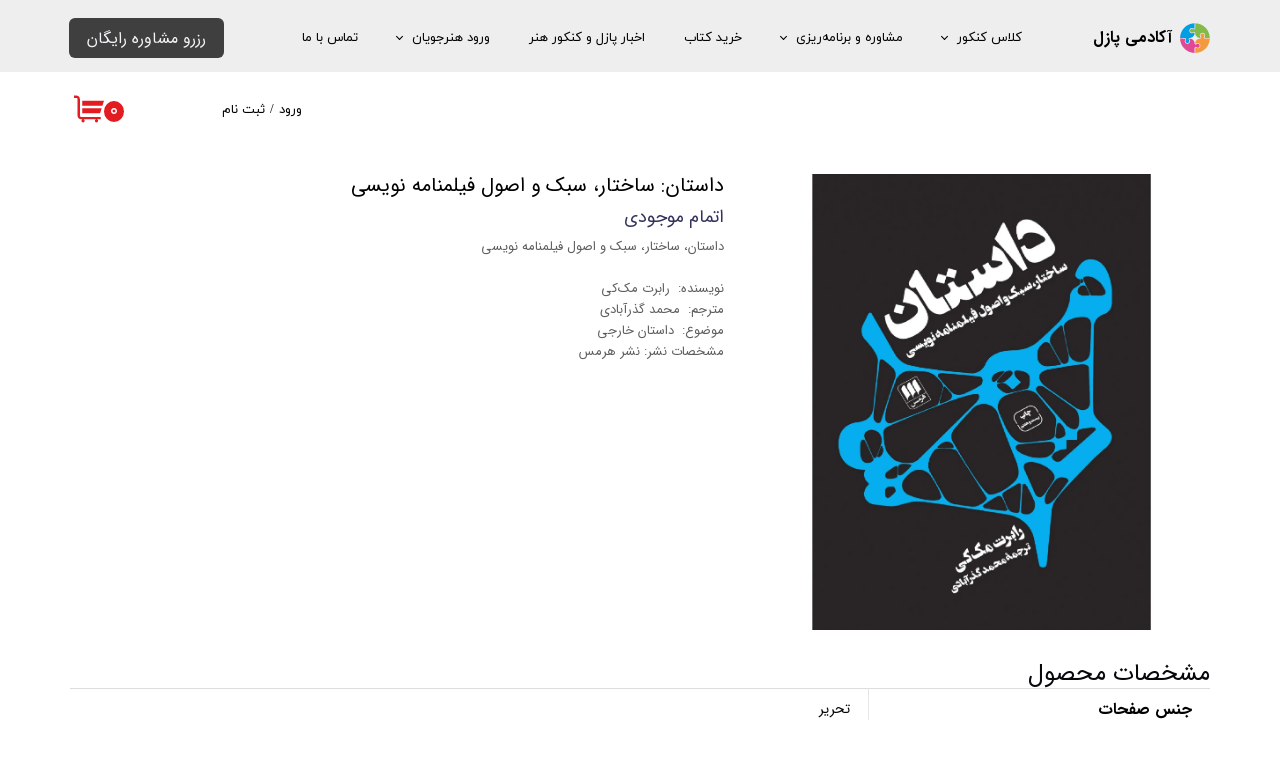

--- FILE ---
content_type: text/html; charset=UTF-8
request_url: https://academypuzzle.com/shop/%DA%A9%D9%86%DA%A9%D9%88%D8%B1-%D8%B9%D9%85%D9%84%DB%8C-%D8%B3%DB%8C%D9%86%D9%85%D8%A7/P45365-%D8%AF%D8%A7%D8%B3%D8%AA%D8%A7%D9%86-%D8%B1%D8%A7%D8%A8%D8%B1%D8%AA-%D9%85%DA%A9-%DA%A9%DB%8C.html
body_size: 17789
content:
<!doctype html><html lang="fa" prefix="og: http://ogp.me/ns#"><head> <title>داستان: ساختار، سبک و اصول فیلمنامه نویسی | آکادمی پازل - کلاس کنکور هنر</title> <meta charset="utf-8"> <meta id="wz-viewport" name="viewport" content="width=device-width, user-scalable=0"> <meta name="description" content="داستان، ساختار، سبک و اصول فیلمنامه نویسی/ نویسنده رابرت مک‌کی/ ترجمۀ محمد گذرآبادی/ داستان خارجی/ نشر هرمس"> <meta http-equiv="x-ua-compatible" content="ie=edge"> <meta name="robots" content="index,follow,noodp,noydir"/> <link rel="canonical" href="https://academypuzzle.com/shop/کنکور-عملی-سینما/P45365-داستان-رابرت-مک-کی.html"/> <meta property="og:locale" content="fa-IR"/> <meta property="og:type" content="product"/> <meta property="og:title" content="داستان: ساختار، سبک و اصول فیلمنامه نویسی | آکادمی پازل - کلاس کنکور هنر"/> <meta property="og:description" content="داستان، ساختار، سبک و اصول فیلمنامه نویسی/ نویسنده رابرت مک‌کی/ ترجمۀ محمد گذرآبادی/ داستان خارجی/ نشر هرمس"/> <meta property="og:url" content="https://academypuzzle.com/shop/کنکور-عملی-سینما/P45365-داستان-رابرت-مک-کی.html"/> <meta property="og:site_name" content="آکادمی پازل - کلاس کنکور هنر"/> <meta name='generator' content='Webzi.ir Website Builder' /><meta name='ID' content='11ed626556c7d0ef8ef630e171546af8' /><meta name='fontiran.com:license' content='B7G43' /><meta name='fontiran.com:license' content='C6KGR' /><meta property='article:published_time' content='2023-04-16T17:11:45+04:30' /><meta property='article:modified_time' content='2024-11-16T17:50:32+03:30' /><meta property='og:updated_time' content='2024-11-16T17:50:32+03:30' /><meta property='og:image' content='https://academypuzzle.com/uploads/c6e80973c181458ea3db18096ea99f7f.jpg' /><meta property='twitter:card' content='summary_large_image' /><meta property='twitter:title' content='داستان: ساختار، سبک و اصول فیلمنامه نویسی | آکادمی پازل - کلاس کنکور هنر' /><meta property='twitter:description' content='داستان، ساختار، سبک و اصول فیلمنامه نویسی/ نویسنده رابرت مک‌کی/ ترجمۀ محمد گذرآبادی/ داستان خارجی/ نشر هرمس' /><meta property='twitter:image' content='https://academypuzzle.com/uploads/c6e80973c181458ea3db18096ea99f7f.jpg' /><meta property='article:section' content='کنکور عملی سینما' /><meta property='product:condition' content='new' /><meta property='product:condition' content='Out of stock' /><meta property='product:price:amount' content='3950000' /><meta property='product:price:currency' content='IRR' /><meta name='availability' content='Out of stock' /><meta name='product_name' content='داستان: ساختار، سبک و اصول فیلمنامه نویسی' /><meta name='product_id' content='45365' /><meta property='product_price' content='3950000' /> <link rel="preload" type="text/css" href="https://academypuzzle.com/static/bEHf0117/2.0.0/editor/bower_components/animate.css/animate.min.css" defer="1" as="style" onload="this.onload=null;this.rel=&#039;stylesheet&#039;" /><link rel="preload" type="text/css" href="https://academypuzzle.com/static/bEHf0117/2.0.0/editor/bower_components/jquery-toast-plugin/dist/jquery.toast.min.css" defer="1" as="style" onload="this.onload=null;this.rel=&#039;stylesheet&#039;" /><link rel="preload" type="text/css" href="https://academypuzzle.com/static/bEHf0117/2.0.0/editor/bower_components/flexslider/flexslider.css" defer="1" as="style" onload="this.onload=null;this.rel=&#039;stylesheet&#039;" /><link rel="preload" type="text/css" href="https://academypuzzle.com/static/bEHf0117/2.0.0/editor/bower_components/fancybox/dist/jquery.fancybox.min.css" defer="1" as="style" onload="this.onload=null;this.rel=&#039;stylesheet&#039;" /><link rel="preload" type="text/css" href="https://academypuzzle.com/static/bEHf0117/2.0.0/editor/bower_components/remodal/dist/remodal.css" defer="1" as="style" onload="this.onload=null;this.rel=&#039;stylesheet&#039;" /><link rel="preload" type="text/css" href="https://academypuzzle.com/static/bEHf0117/2.0.0/editor/bower_components/remodal/dist/remodal-default-theme.css" defer="1" as="style" onload="this.onload=null;this.rel=&#039;stylesheet&#039;" /><link rel="stylesheet" type="text/css" href="https://academypuzzle.com/static/bEHf0117/2.0.0/editor/css/base.css" /><link rel="preload" type="text/css" href="https://academypuzzle.com/theme-1762347456/css/style.css" defer="1" as="style" onload="this.onload=null;this.rel=&#039;stylesheet&#039;" /> <link rel='shortcut icon' type='image/png' href='https://academypuzzle.com/uploads/820060946b6b407fb6783147a4b30cc2.png' ></link ><script type="text/javascript"> !function(){var i=" !function(){var i=&#34;wfGmly&#34;,a=window,d=document;function g(){var g=d.createElement(&#34;script&#34;),s=&#34;https://www.goftino.com/widget/&#34;+i,l=localStorage.getItem(&#34;goftino_&#34;+i);g.async=!0,g.src=l?s+&#34;?o=&#34;+l:s;d.getElementsByTagName(&#34;head&#34;)[0].appendChild(g);}&#34;complete&#34;===d.readyState?g():a.attachEvent?a.attachEvent(&#34;onload&#34;,g):a.addEventListener(&#34;load&#34;,g,!1);}(); ",a=window,d=document;function g(){var g=d.createElement("script"),s="https://www.goftino.com/widget/"+i,l=localStorage.getItem("goftino_"+i);g.async=!0,g.src=l?s+"?o="+l:s;d.getElementsByTagName("head")[0].appendChild(g);}"complete"===d.readyState?g():a.attachEvent?a.attachEvent("onload",g):a.addEventListener("load",g,!1);}();</script><link rel='apple-touch-icon' href='https://academypuzzle.com/uploads/820060946b6b407fb6783147a4b30cc2.w_192,h_192,r_c.png' ></link > <link rel="manifest" href="https://academypuzzle.com/manifest.json"><script type="text/javascript"> if ('serviceWorker' in navigator) { window.addEventListener('load', function () { navigator.serviceWorker.register('https://academypuzzle.com/sw.js').then(function (registration) { console.log('ServiceWorker registration successful with scope: ', registration.scope); }, function (err) { console.log('ServiceWorker registration failed: ', err); }); }); } </script><script>var message="";
function clickIE()
{if (document.all)
{(message);return false;}}
function clickNS(e) {
if
(document.layers||(document.getElementById&&!document.all))
{
if (e.which==2||e.which==3) {(message);return false;}}}
if (document.layers)
{document.captureEvents(Event.MOUSEDOWN);document. onmousedown=clickNS;}
else
{document.onmouseup=clickNS;document.oncontextmenu =clickIE;}
document.oncontextmenu=new Function("return false")</script><style>[data-page="p27"]
.jq-toast-single { font-size: 0px;
}
[data-page="p27"]
.jq-toast-single:after { font-size: 14px !important; content: 'شما این محصول را در سبد خرید خود دارید';
}</style><script type="text/javascript"> !function(){var i="wfGmly",a=window,d=document;function g(){var g=d.createElement("script"),s="https://www.goftino.com/widget/"+i,l=localStorage.getItem("goftino_"+i);g.async=!0,g.src=l?s+"?o="+l:s;d.getElementsByTagName("head")[0].appendChild(g);}"complete"===d.readyState?g():a.attachEvent?a.attachEvent("onload",g):a.addEventListener("load",g,!1);}();</script><script async src="https://www.googletagmanager.com/gtag/js?id=AW-11283911849"></script><script> window.dataLayer = window.dataLayer || []; function gtag(){dataLayer.push(arguments);} gtag('js', new Date()); gtag('config', 'AW-11283911849');</script><script async src="https://www.googletagmanager.com/gtag/js?id=G-VQ315MHYR1"></script><script> window.dataLayer = window.dataLayer || []; function gtag(){dataLayer.push(arguments);} gtag('js', new Date()); gtag('config', 'G-VQ315MHYR1');</script><script> window.KvnPushSdkInitOptions = window.KvnPushSdkInitOptions || { appId: "692f67ea-7947-4bec-982d-d1fdb0213841", };</script><script src="https://cdn.kavenegar.com/sdk/page.js" defer charset="utf-8"></script><script src="https://analytics.ahrefs.com/analytics.js" data-key="9L+RWme5JO/vnWfHsV5NJQ" async></script><style>.wz-loader-container {position: fixed;left: 0;right: 0; bottom: 0;top: 0; z-index: 10000; margin: auto;background: #fff;}</style><script type="application/ld+json"> { "@context": "https://www.schema.org", "@type": "Product", "name": "داستان: ساختار، سبک و اصول فیلمنامه نویسی", "image": [ "https://academypuzzle.com/c6e80973c181458ea3db18096ea99f7f.jpg" ], "description": "داستان، ساختار، سبک و اصول فیلمنامه نویسی &nbsp; نویسنده:&nbsp;&nbsp;رابرت مک‌کی&nbsp; مترجم:&nbsp; محمد گذرآبادی&nbsp; موضوع:&nbsp; داستان خارجی&nbsp; مشخصات نشر:&nbsp;نشر هرمس", "sku": "" ,"aggregateRating": { "@type": "AggregateRating", "ratingValue": "5", "reviewCount": "1", "bestRating": "5", "worstRating": "0" } ,"offers": { "@type": "Offer", "priceCurrency": "IRR", "price": "3950000", "itemCondition": "https://schema.org/NewCondition", "availability": "https://schema.org/InStock" } ,"review": { "@type": "Review", "author": {"@type":"Person","name":"موسوی"}, "datePublished": "2023-07-13 00:14:56", "description": "قیمت روی جلد کتاب چند هست؟ چاپ چه سالی هست؟ تصاویر سیاه سفید دارد؟ مشخصات کتاب رو بفرمایید لطفا. من اینو بخونم در آزمون عملی رشته نمایش بازیگری کارگردانی قبول میشم؟ ", "reviewRating": { "@type": "Rating", "bestRating": "5", "ratingValue": "5", "worstRating": "0" } } }</script> <script> var mvp = document.getElementById('wz-viewport'); if (screen.width < 1170 && screen.width > 768) { mvp.setAttribute('content', 'width=769, user-scalable=0'); } else if (screen.width < 768) { mvp.setAttribute('content', 'width=468, user-scalable=0'); } </script></head><body data-width="1170" class="wz-production" data-page="p27"><div class="wz-loader-container wz-loader-container-fix" style="display: block"> <div class="sk-circle"> <div class="sk-circle1 sk-child"></div> <div class="sk-circle2 sk-child"></div> <div class="sk-circle3 sk-child"></div> <div class="sk-circle4 sk-child"></div> <div class="sk-circle5 sk-child"></div> <div class="sk-circle6 sk-child"></div> <div class="sk-circle7 sk-child"></div> <div class="sk-circle8 sk-child"></div> <div class="sk-circle9 sk-child"></div> <div class="sk-circle10 sk-child"></div> <div class="sk-circle11 sk-child"></div> <div class="sk-circle12 sk-child"></div> </div> </div><div id="wz-root-background" ></div><div style="display: none" id="page-product-price">3950000</div><div id="wz-root"><div class='wz-section-full wzc-section-header-full' wz-section-freeze='on' ><div id='wz-section-header' class='wz-section wzc-section-header wz-section-row wz-section-grid' ><div id='wze1087' class='wz-element' data-widget='wz-column' data-handles='e'><div class='wzc160 wz-template'><div class='wzc160-bg'></div><div class='wzc160-content wz-element-container'><a id='wze4951' class='wz-element' data-widget='wz-image' href='https://academypuzzle.com/' target='_self'><div class='wzc2 wz-template'><div class='wzc2-frame'></div><div class='wzc2-img'><img class='wzc2-img-inner' data-lazy data-src="https://academypuzzle.com/uploads/28251288137e4c3a8c71c2207c0bdda9.svg" scr="[data-uri]" /></div></div></a><div id='wze4952' class='wz-element' data-widget='wz-text' data-handles='w, e' data-minwidth='10' wz-fix-line-height2 wz-autoheight><div class='wzc7 wz-template'><div class='wzc7-text wz-element-content'><p class="wz-font-h2" dir="rtl" style="font-size: 16px; line-height: normal;"><a target="_self" href="https://academypuzzle.com/"><span style="font-size:16px;"><strong><span style="font-family:iransans_fa,tahoma,serif;">آکادمی پازل</span></strong></span></a></p></div></div></div><div id='wze4953' class='wz-element responsive-menu' data-widget='wz-menu' data-animation='none' data-animation-type='scroll' data-animation-duration='1.2'><div class='wzc891 wz-template'><ul class="wzc891-list wz-menu wz-menu-horizontal wz-menu-rtl wz-menu-effect-opacity wz-menu-align-center wz-menu-fill wz-classic-menu"><li class=' wz-menu-has-children' style='' ><a href='go:top' target='_self' >کلاس کنکور</a><div class='sub-menu' ><ul><li class='' style='' ><a href='https://academypuzzle.com/reg/' target='_self' >ثبت‌نام کلاس</a></li><li class='' style='' ><a href='https://academypuzzle.com/onlineclass/' target='_self' >معرفی کلاس آنلاین</a></li><li class='' style='' ><a href='https://academypuzzle.com/nots/' target='_self' >معرفی کلاس عملی</a></li><li class='' style='' ><a href='https://academypuzzle.com/ham/' target='_self' >معرفی کلاس نکته و تست</a></li><li class='' style='' ><a href='https://academypuzzle.com/artteachers/' target='_self' >معرفی تیم پازل</a></li><li class='' style='' ><a href='https://academypuzzle.com/sch/' target='_self' >برنامه کلاسی</a></li><li class='' style='' ><a href='https://academypuzzle.com/free/' target='_self' >نمونه تدریس اساتید</a></li></ul></div></li><li class=' wz-menu-has-children' style='' ><a href='go:top' target='_self' >مشاوره و برنامه‌ریزی</a><div class='sub-menu' ><ul><li class='' style='' ><a href='https://academypuzzle.com/artcoach/' target='_self' >ثبت‌نام مشاورۀ تحصیلی</a></li><li class='' style='' ><a href='https://academypuzzle.com/art-konkoor/' target='_self' >رزرو مشاورۀ رایگان</a></li></ul></div></li><li class='' style='' ><a href='https://academypuzzle.com/shop/' target='_self' >خرید کتاب</a></li><li class='' style='' ><a href='https://academypuzzle.com/blog/' target='_self' >اخبار پازل و کنکور هنر</a></li><li class=' wz-menu-has-children' style='' ><a href='https://academypuzzle.com/dashboard/' target='_self' >ورود هنرجویان</a><div class='sub-menu' ><ul><li class='' style='' ><a href='https://academypuzzle.com/class-login/' target='_self' >ورود به کلاس آنلاین</a></li><li class='' style='' ><a href='https://academypuzzle.com/contact/' target='_self' >آدرس و تلفن</a></li><li class='' style='' ><a href='https://academypuzzle.com/quiz/' target='_self' >ورود به آزمون</a></li><li class='' style='' ><a href='https://academypuzzle.com/baz/' target='_self' >مشاهده بازپخش</a></li><li class='' style='' ><a href='https://academypuzzle.com/pay/' target='_self' >مالی و اقساط</a></li><li class='' style='' ><a href='https://academypuzzle.com/sch/' target='_self' >برنامه کلاسی</a></li><li class='' style='' ><a href='https://academypuzzle.com/up/' target='_self' >آپلود تمرین</a></li><li class='' style='' ><a href='https://academypuzzle.com/guide/' target='_self' >راهنمای پازل</a></li><li class='' style='' ><a href='https://academypuzzle.com/calc/' target='_self' >محاسبه درصد</a></li><li class='' style='' ><a href='https://academypuzzle.com/question/' target='_self' >ثبت سوالات کلاس رفع اشکال</a></li><li class='' style='' ><a href='https://academypuzzle.com/complaint/' target='_self' >ثبت شکایت</a></li></ul></div></li><li class='' style='' ><a href='https://academypuzzle.com/contact/' target='_self' >تماس با ما</a></li></ul><div class='wzc891-mobile wz-menu-toggle'><span class="line one"></span><span class="line two"></span><span class="line three"></span></div></div></div><a id='wze4954' class='wz-element' data-widget='wz-button' href='https://academypuzzle.com/freecouncil/' target='_self' data-animation='none' data-animation-type='scroll' data-animation-duration='1.2' ><div class='wzc892 wz-template' ><div class='wzc892-bg' ></div><span class='wzc892-content wz-element-content' >رزرو مشاوره رایگان</span></div></a></div></div></div></div></div><div class='wz-section-full wzc-section-allPage-full' ><div id='wz-section-allPage' class='wz-section wzc-section-allPage wz-section-grid wz-section-empty' ></div></div><div class='wz-section-full wzc-section-wzs137-full' ><div id='wz-section-wzs137' class='wz-section wzc-section-wzs137 wz-section-grid' ><div id='wze1123' class='wz-element' data-widget='wz-shop-cart-icon' data-handles='w, e, se, sw, ne, nw' wz-autoheight><div class='wzc174 wz-template'><div class="wzc174-container shop-cart-icon-container shop-cart-icon-container-layout4" data-link="shop/cart"><div class='wzc174-container-icon shop-cart-icon'><svg xmlns="http://www.w3.org/2000/svg" viewBox="0 0 512 512"><path d="M121.263 390.737c-11.144 0-20.21-9.065-20.21-20.21V87.578c0-33.433-27.2-60.633-60.633-60.633H0v40.42h40.42c11.145 0 20.212 9.067 20.212 20.212v282.946c0 33.434 27.2 60.632 60.632 60.632h336.842v-40.42H121.263zM154.947 431.158c-14.86 0-26.947 12.09-26.947 26.947s12.09 26.947 26.947 26.947 26.947-12.09 26.947-26.947-12.088-26.947-26.947-26.947zM384 431.158c-14.86 0-26.947 12.09-26.947 26.947s12.09 26.947 26.947 26.947c14.86 0 26.947-12.09 26.947-26.947S398.86 431.158 384 431.158z"/><path d="M141.474 114.526v87.58h343.158L512 114.525M141.474 242.526v87.58h303.158l27.37-87.58"/></svg></div><div class='wzc174-container-count shop-cart-count'>۰</div><div class='wzc174-container-bubble shop-cart-bubble'></div></div><div class='wzc174-text wz-element-content shop-cart-text'></div></div></div><div id='wze1247' class='wz-element' data-widget='wz-member' data-handles='a'><div class='wzc229 wz-template'><div class='wzc229-links wz-member-links'> <a href='#' class='wz-member-link wz-login' >ورود</a><span class='wz-member-separate' >/</span><a href='#' class='wz-member-link wz-register' >ثبت نام</a></div><div class='wzc229-actions wz-member-actions'><ul><li id='wz-member-profile' ><a href='https://academypuzzle.com/profile/account' >حساب کاربری من</a></li><li id='wz-member-password' ><a href='https://academypuzzle.com/profile/account' >تغییر گذر واژه</a></li><li id='wz-member-orders' ><a href='https://academypuzzle.com/profile/orders' >سفارشات</a></li><li href='#' id='wz-member-logout' ><a>خروج از حساب کاربری</a></li></ul></div></div></div></div></div><div class='wz-section-full wzc-section-wzs87-full' ><div id='wz-section-wzs87' class='wz-section wzc-section-wzs87 wz-section-grid' ><div id='wze818' class='wz-element' data-widget='wz-shop-product' data-handles='w, e' data-minwidth='825' wz-autoheight><div class='wzc131 wz-template'><section class='wzc131-breadcrumb wz-shop-breadcrumb-container'></section><article class="wzc131-product wz-shop-product-page wz-shop-product-page-rtl wz-shop-product-page-classic wz-product-out-of-stock " data-ribbon=""><div class='wz-shop-product-background wz-element-background'><div class='wzc68 wz-partial-template'><div class='wzc68-bg'></div><div class='wzc68-content wz-box-content wz-element-container'></div><div class='wzc68-image-bg'></div></div></div><div class='wz-shop-product-gallery wz-shop-product-gallery-bottom'><div class='wzc130 wz-partial-template'><div class='wzc130-slider flexslider wz-gallery wz-gallery-slider wz-gallery-slider-thumbnail' id="wze818-gallery"><ul class='wzc130-slider-items slides'> <li data-image-id='3962' data-thumb='https://academypuzzle.com/uploads/c6e80973c181458ea3db18096ea99f7f.jpg'><div class='wz-slider-item'><div class='wz-image-ratio'><img src='https://academypuzzle.com/uploads/c6e80973c181458ea3db18096ea99f7f.w_1170,h_2071,r_k.jpg.webp' alt=' ' class='wz-gallery-image' /></div><a href='https://academypuzzle.com/uploads/c6e80973c181458ea3db18096ea99f7f.jpg' rel='wze818' data-fancybox='wze818' title=' ' class='fancybox'></a></div></li> </ul></div><div class='wzc130-carousel flexslider wz-gallery-carousel' id="wze818-gallery-carousel"><ul class='wzc130-carousel-list slides'></ul></div></div></div><div class='wz-shop-product-section'><h1 class='wz-shop-product-title'>داستان: ساختار، سبک و اصول فیلمنامه نویسی</h1><div class='wz-shop-product-sku'></div> <div class='wz-shop-product-out-stock'>اتمام موجودی</div> <div class='wz-shop-product-description'><p>داستان، ساختار، سبک و اصول فیلمنامه نویسی</p><p>&nbsp;</p><p>نویسنده:&nbsp;&nbsp;رابرت مک‌کی&nbsp;</p><p>مترجم:&nbsp; محمد گذرآبادی&nbsp;</p><p>موضوع:&nbsp; داستان خارجی&nbsp;</p><p>مشخصات نشر:&nbsp;نشر هرمس</p></div> <div class='wz-shop-product-options'> </div><a class='wz-shop-product-add-cart ' href='#' data-id='45365'><div class='wzc386 wz-partial-template' ><div class='wzc386-bg' ></div><span class='wzc386-content wz-element-content' >اضافه کردن به سبد خرید</span></div></a><div class='extra-button-list'></div></div><div class='wz-shop-product-info-sections wz-shop-product-info-sections-simple'> <div class='wz-shop-product-info'><h3 class='wz-shop-product-section-title'> مشخصات محصول </h3><h3 class='wz-shop-product-section-content'> <table class='product-attributes' ><tr><th>جنس صفحات</th><td>تحریر</td></tr><tr><th>نوع چاپ</th><td>سیاه سفید- افست</td></tr><tr><th>تعداد صفحات</th><td>602</td></tr><tr><th>نوبت چاپ</th><td>سی و پنجم / 1402</td></tr></table> </h3></div> <div class='wz-shop-product-info'><h3 class='wz-shop-product-section-title'> نظرات </h3><h3 class='wz-shop-product-section-content'> <div class="wz-shop-comment-result"> <div> <div class="wz-shop-comment-score"> <div class="wz-shop-comment-score-section1"> ۵ </div> <div class="wz-shop-comment-score-section2"> <div class="wz-shop-comment-total-score"> از ۵ <div class="score-stars no-hover"> <div class="stars"> <label class="active">★</label> <label >★</label> <label >★</label> <label >★</label> <label >★</label> </div> </div> </div> <div>۱ مشارکت کننده</div> </div> </div> </div> <div> <div class="wz-shop-comment-hint"> شما هم می‌توانید در مورد این کالا نظر بدهید. </div> <a href="#" id="wz-shop-comment-from-open" class="wz-default-button wz-default-button-primary"> ثبت نظر </a> </div> </div> <ul class="wz-shop-comment-list"> <li class="wz-shop-comment-item"> <div class="wz-shop-comment-title"> مشخصات کتاب را در سایت قرار دهید </div> <div class="wz-shop-comment-author"> <span>موسوی</span> <span>|</span> <span>۰۲/۰۴/۲۱</span> <div class="score-stars no-hover"> <div class="stars"> <label class="active">★</label> <label >★</label> <label >★</label> <label >★</label> <label >★</label> </div> </div> </div> <div class="wz-shop-comment-message"> قیمت روی جلد کتاب چند هست؟ چاپ چه سالی هست؟ تصاویر سیاه سفید دارد؟ مشخصات کتاب رو بفرمایید لطفا. من اینو بخونم در آزمون عملی رشته نمایش بازیگری کارگردانی قبول میشم؟ <div class="wz-shop-comment-reply-container"> <a href="#" data-reply="281" class="wz-shop-comment-reply">پاسخ دهید</a> </div> </div> </li> </ul><div class="remodal" data-remodal-id="wz-shop-comment-from-open" data-remodal-options="hashTracking: false"> <button data-remodal-action="close" class="remodal-close"></button> <h2 class="wz-modal-header">نظر شما راجع به این محصول چیست؟</h2> <section class="wz-site-form "> <form action="https://academypuzzle.com/api/shop/product/add-comment/?id=45365"> <div class="wz-shop-product-section"> <div class="wz-shop-product-image"> <img data-lazy data-src="https://academypuzzle.com/uploads/c6e80973c181458ea3db18096ea99f7f.jpg.webp" scr="[data-uri]"> </div> <div class="wz-shop-product-info"> <div class="wz-shop-product-title">داستان: ساختار، سبک و اصول فیلمنامه نویسی</div> <div class="wz-shop-score-hint">چه امتیازی به این محصول میدهید.</div> <div> <div class="score-stars"> <div class="stars"> <input value="5" checked id="star-5" type="radio" name="score"> <label for="star-5">★</label> <input value="4" id="star-4" type="radio" name="score"> <label for="star-4">★</label> <input value="3" id="star-3" type="radio" name="score"> <label for="star-3">★</label> <input value="2" id="star-2" type="radio" name="score"> <label for="star-2">★</label> <input value="1" id="star-1" type="radio" name="score"> <label for="star-1">★</label> </div> </div> </div> </div> </div> <div class="wz-shop-comment-inputs"> <p class="fieldset"> <input required class="full-width has-padding has-border" name="name" id="wz-shop-comment-name" maxlength="45" autocomplete="off" type="text"> <label class="placeholder" for="wz-shop-comment-name">نام شما</label> <span class="wz-form-error-message"></span> </p> <p class="fieldset"> <input required class="full-width has-padding has-border" name="title" id="wz-shop-comment-title" autocomplete="off" type="text"> <label class="placeholder" for="wz-shop-comment-title">عنوان نظر شما</label> <span class="wz-form-error-message"></span> </p> <p class="fieldset"> <textarea required rows="6" id="wz-shop-comment-message" class="full-width has-padding has-border" name="message" autocomplete="off"></textarea> <label class="placeholder" for="wz-shop-comment-message">متن نظر شما</label> <span class="wz-form-error-message"></span> </p> <input type="hidden" name="parent"> </div> </form> </section> <div class="wz-remodal-footer-buttons wz-shop-comment-footer-buttons"> <a href="#" id="wz-shop-add-comment" class="wz-default-button wz-default-button-primary">ذخیره</a> <a data-remodal-action="cancel" href="#" class="wz-default-button wz-default-button-warning">انصراف</a> </div></div> </h3></div> </div></article></div></div><template id='shop-product-images-template'> <li data-image-id='3962' data-thumb='https://academypuzzle.com/uploads/c6e80973c181458ea3db18096ea99f7f.jpg'><div class='wz-slider-item'><div class='wz-image-ratio'><img src='https://academypuzzle.com/uploads/c6e80973c181458ea3db18096ea99f7f.w_1170,h_2071,r_k.jpg.webp' alt=' ' class='wz-gallery-image' /></div><a href='https://academypuzzle.com/uploads/c6e80973c181458ea3db18096ea99f7f.jpg' rel='wze818' data-fancybox='wze818' title=' ' class='fancybox'></a></div></li> </template></div></div><div class='wz-section-full wzc-section-wzs591-full' ><div id='wz-section-wzs591' class='wz-section wzc-section-wzs591 wz-section-grid' ><div id='wze3045' class='wz-element' data-widget='wz-shop-product-list' wz-autoheight><div class='wzc550 wz-template'><section class='wzc550-breadcrumb wz-shop-breadcrumb-container'></section><div class="wzc550-container shop-product-list shop-product-list-rtl"><div class='flexslider wz-gallery wz-gallery-slider wz-gallery-carousel gallery-53dc6310004aa4c7476245a557d6b59e'><ul class='slides'> <li><article class='wz-shop-product wz-shop-product-effect-cover'><article class='wz-shop-product wz-shop-product-effect-cover'><div class='wz-element-background wz-shop-product-background'><div class='wzc230 wz-partial-template'><div class='wzc230-bg'></div><div class='wzc230-content wz-box-content wz-element-container'></div></div></div> <a href='https://academypuzzle.com/shop/puzzle/P45408-12-art-exam-questions-answers.html' class='wz-shop-product-image'><div class='wzc2 wz-partial-template'><div class='wzc2-frame'></div><div class='wzc2-img'><img class='wzc2-img-inner' data-lazy data-src="https://academypuzzle.com/uploads/73d0f1670eb14700a34efa9353a6b7ea.w_748,h_90,r_k.jpg.webp" scr="[data-uri]" alt="" /><div class='cover'></div></div></div></a> <div class='wz-shop-product-section'><a href='https://academypuzzle.com/shop/puzzle/P45408-12-art-exam-questions-answers.html'><h3 class='wz-shop-product-title'>دوازده دوره سوالات و پاسخنامه تشریحی کنکور هنر - پازل</h3></a> <div class='wz-shop-product-price'> <span id='' class='wz-shop-product-old-price' wz-data-product-price='745000'>۷۴۵,۰۰۰ تومان</span><span id='' class='wz-shop-product-sale-price' wz-data-product-price='596000'>۵۹۶,۰۰۰ تومان</span></div> </div><div class='wz-shop-product-ribbons'> <div class='wz-shop-product-ribbon'>جدید</div> <div class='wz-shop-product-ribbon-off'> ۲۰ درصد </div> </div></article></article></li> <li><article class='wz-shop-product wz-shop-product-effect-cover'><article class='wz-shop-product wz-shop-product-effect-cover'><div class='wz-element-background wz-shop-product-background'><div class='wzc230 wz-partial-template'><div class='wzc230-bg'></div><div class='wzc230-content wz-box-content wz-element-container'></div></div></div> <a href='https://academypuzzle.com/shop/puzzle/P45396-سوالات-درک-عمومی-هنر-تکمیلی-مجید-آزادبخت.html' class='wz-shop-product-image'><div class='wzc2 wz-partial-template'><div class='wzc2-frame'></div><div class='wzc2-img'><img class='wzc2-img-inner' data-lazy data-src="https://academypuzzle.com/uploads/07c6f5194e7b4acf8db6b8c0755a2203.w_748,h_90,r_k.jpg.webp" scr="[data-uri]" alt="" /><div class='cover'></div></div></div></a> <div class='wz-shop-product-section'><a href='https://academypuzzle.com/shop/puzzle/P45396-سوالات-درک-عمومی-هنر-تکمیلی-مجید-آزادبخت.html'><h3 class='wz-shop-product-title'>مجموعه سوالات درک عمومی هنر تکمیلی مجید آزادبخت - پازل</h3></a> <div class='wz-shop-product-price'> <span id='' class='wz-shop-product-old-price' wz-data-product-price='735000'>۷۳۵,۰۰۰ تومان</span><span id='' class='wz-shop-product-sale-price' wz-data-product-price='588000'>۵۸۸,۰۰۰ تومان</span></div> </div><div class='wz-shop-product-ribbons'> <div class='wz-shop-product-ribbon-off'> ۲۰ درصد </div> </div></article></article></li> <li><article class='wz-shop-product wz-shop-product-effect-cover'><article class='wz-shop-product wz-shop-product-effect-cover'><div class='wz-element-background wz-shop-product-background'><div class='wzc230 wz-partial-template'><div class='wzc230-bg'></div><div class='wzc230-content wz-box-content wz-element-container'></div></div></div> <a href='https://academypuzzle.com/shop/puzzle/P45392-تاریخ-هنر-جهان-مجید-آزادبخت.html' class='wz-shop-product-image'><div class='wzc2 wz-partial-template'><div class='wzc2-frame'></div><div class='wzc2-img'><img class='wzc2-img-inner' data-lazy data-src="https://academypuzzle.com/uploads/cf8a28d2220f4188bc739f3ad7cd8c3e.w_748,h_90,r_k.jpg.webp" scr="[data-uri]" alt="" /><div class='cover'></div></div></div></a> <div class='wz-shop-product-section'><a href='https://academypuzzle.com/shop/puzzle/P45392-تاریخ-هنر-جهان-مجید-آزادبخت.html'><h3 class='wz-shop-product-title'>درسنامه مبحثی درک عمومی هنر و خلاقیت تصویری - جلد سوم</h3></a> <div class='wz-shop-product-price'> <span id='' class='wz-shop-product-old-price' wz-data-product-price='755000'>۷۵۵,۰۰۰ تومان</span><span id='' class='wz-shop-product-sale-price' wz-data-product-price='604000'>۶۰۴,۰۰۰ تومان</span></div> </div><div class='wz-shop-product-ribbons'> <div class='wz-shop-product-ribbon-off'> ۲۰ درصد </div> </div></article></article></li> <li><article class='wz-shop-product wz-shop-product-effect-cover'><article class='wz-shop-product wz-shop-product-effect-cover'><div class='wz-element-background wz-shop-product-background'><div class='wzc230 wz-partial-template'><div class='wzc230-bg'></div><div class='wzc230-content wz-box-content wz-element-container'></div></div></div> <a href='https://academypuzzle.com/shop/puzzle/P45393-کتاب-درک-عمومی-تکمیلی-مجید-آزادبخت.html' class='wz-shop-product-image'><div class='wzc2 wz-partial-template'><div class='wzc2-frame'></div><div class='wzc2-img'><img class='wzc2-img-inner' data-lazy data-src="https://academypuzzle.com/uploads/e726a78935884a4b9f89ead5024f9925.w_748,h_90,r_k.jpg.webp" scr="[data-uri]" alt="" /><div class='cover'></div></div></div></a> <div class='wz-shop-product-section'><a href='https://academypuzzle.com/shop/puzzle/P45393-کتاب-درک-عمومی-تکمیلی-مجید-آزادبخت.html'><h3 class='wz-shop-product-title'>درسنامه مبحثی درک عمومی هنر و خلاقیت تصویری - جلد دوم</h3></a> <div class='wz-shop-product-price'> <span id='' class='wz-shop-product-old-price' wz-data-product-price='795000'>۷۹۵,۰۰۰ تومان</span><span id='' class='wz-shop-product-sale-price' wz-data-product-price='636000'>۶۳۶,۰۰۰ تومان</span></div> </div><div class='wz-shop-product-ribbons'> <div class='wz-shop-product-ribbon-off'> ۲۰ درصد </div> </div></article></article></li> <li><article class='wz-shop-product wz-shop-product-effect-cover'><article class='wz-shop-product wz-shop-product-effect-cover'><div class='wz-element-background wz-shop-product-background'><div class='wzc230 wz-partial-template'><div class='wzc230-bg'></div><div class='wzc230-content wz-box-content wz-element-container'></div></div></div> <a href='https://academypuzzle.com/shop/puzzle/P45375-تاریخ-هنر-ایران-مجید-آزادبخت.html' class='wz-shop-product-image'><div class='wzc2 wz-partial-template'><div class='wzc2-frame'></div><div class='wzc2-img'><img class='wzc2-img-inner' data-lazy data-src="https://academypuzzle.com/uploads/9f2de1382dbf4529b88b78af66f2cf74.w_748,h_90,r_k.jpg.webp" scr="[data-uri]" alt="" /><div class='cover'></div></div></div></a> <div class='wz-shop-product-section'><a href='https://academypuzzle.com/shop/puzzle/P45375-تاریخ-هنر-ایران-مجید-آزادبخت.html'><h3 class='wz-shop-product-title'>درسنامه مبحثی درک عمومی هنر و خلاقیت تصویری - جلد اول</h3></a> <div class='wz-shop-product-price'> <span id='' class='wz-shop-product-old-price' wz-data-product-price='795000'>۷۹۵,۰۰۰ تومان</span><span id='' class='wz-shop-product-sale-price' wz-data-product-price='636000'>۶۳۶,۰۰۰ تومان</span></div> </div><div class='wz-shop-product-ribbons'> <div class='wz-shop-product-ribbon-off'> ۲۰ درصد </div> </div></article></article></li> <li><article class='wz-shop-product wz-shop-product-effect-cover'><article class='wz-shop-product wz-shop-product-effect-cover'><div class='wz-element-background wz-shop-product-background'><div class='wzc230 wz-partial-template'><div class='wzc230-bg'></div><div class='wzc230-content wz-box-content wz-element-container'></div></div></div> <a href='https://academypuzzle.com/shop/uncategorized/P45394-جزوه-عملی-طراحی-صنعتی.html' class='wz-shop-product-image'><div class='wzc2 wz-partial-template'><div class='wzc2-frame'></div><div class='wzc2-img'><img class='wzc2-img-inner' data-lazy data-src="https://academypuzzle.com/uploads/4427838ea7954686851032c1fd495633.w_748,h_90,r_k.jpg.webp" scr="[data-uri]" alt="" /><div class='cover'></div></div></div></a> <div class='wz-shop-product-section'><a href='https://academypuzzle.com/shop/uncategorized/P45394-جزوه-عملی-طراحی-صنعتی.html'><h3 class='wz-shop-product-title'>جزوه عملی طراحی صنعتی </h3></a> <div class='wz-shop-product-price'> <span class='wz-shop-product-old-price wz-shop-product-old-price-empty'>&#8203;</span><span id='' wz-data-product-price='395000'>۳۹۵,۰۰۰ تومان</span> </div> </div><div class='wz-shop-product-ribbons'></div></article></article></li> <li><article class='wz-shop-product wz-shop-product-effect-cover'><article class='wz-shop-product wz-shop-product-effect-cover'><div class='wz-element-background wz-shop-product-background'><div class='wzc230 wz-partial-template'><div class='wzc230-bg'></div><div class='wzc230-content wz-box-content wz-element-container'></div></div></div> <a href='https://academypuzzle.com/shop/کمک-آموزشی-هنر/P45327-درک-ریاضی-و-فیزیک-درسنامه-کارنامه-کتاب-رحمت-مشیدی.html' class='wz-shop-product-image'><div class='wzc2 wz-partial-template'><div class='wzc2-frame'></div><div class='wzc2-img'><img class='wzc2-img-inner' data-lazy data-src="https://academypuzzle.com/uploads/6804d519abdc4f6cb247fb54a6ef6f1c.w_748,h_90,r_k.jpg.webp" scr="[data-uri]" alt="" /><div class='cover'></div></div></div></a> <div class='wz-shop-product-section'><a href='https://academypuzzle.com/shop/کمک-آموزشی-هنر/P45327-درک-ریاضی-و-فیزیک-درسنامه-کارنامه-کتاب-رحمت-مشیدی.html'><h3 class='wz-shop-product-title'>درک ریاضی و فیزیک (درسنامه) کارنامه کتاب رحمت مشیدی</h3></a> <div class='wz-shop-product-price'> <span class='wz-shop-product-old-price wz-shop-product-old-price-empty'>&#8203;</span><span id='' wz-data-product-price='779000'>۷۷۹,۰۰۰ تومان</span> </div> </div><div class='wz-shop-product-ribbons'></div></article></article></li> <li><article class='wz-shop-product wz-shop-product-effect-cover'><article class='wz-shop-product wz-shop-product-effect-cover'><div class='wz-element-background wz-shop-product-background'><div class='wzc230 wz-partial-template'><div class='wzc230-bg'></div><div class='wzc230-content wz-box-content wz-element-container'></div></div></div> <a href='https://academypuzzle.com/shop/کمک-آموزشی-هنر/P45328-درک-عمومی-ریاضی-و-فیزیک-کارنامه-کتاب-رحمت-مشیدی-کتاب-تمرین.html' class='wz-shop-product-image'><div class='wzc2 wz-partial-template'><div class='wzc2-frame'></div><div class='wzc2-img'><img class='wzc2-img-inner' data-lazy data-src="https://academypuzzle.com/uploads/1cee4ad1a07043c7b8afaa1482252702.w_748,h_90,r_k.jpg.webp" scr="[data-uri]" alt="" /><div class='cover'></div></div></div></a> <div class='wz-shop-product-section'><a href='https://academypuzzle.com/shop/کمک-آموزشی-هنر/P45328-درک-عمومی-ریاضی-و-فیزیک-کارنامه-کتاب-رحمت-مشیدی-کتاب-تمرین.html'><h3 class='wz-shop-product-title'>درک ریاضی و فیزیک (تمرین) کارنامه کتاب رحمت مشیدی</h3></a> <div class='wz-shop-product-price'> <span class='wz-shop-product-old-price wz-shop-product-old-price-empty'>&#8203;</span><span id='' wz-data-product-price='659000'>۶۵۹,۰۰۰ تومان</span> </div> </div><div class='wz-shop-product-ribbons'></div></article></article></li> </ul></div></div><section class='wzc550-topBar'></section><section class='wzc550-filter'></section></div></div><div id='wze3047' class='wz-element' data-widget='wz-text' data-handles='w, e' data-minwidth='10' wz-fix-line-height2 wz-autoheight><div class='wzc7 wz-template'><div class='wzc7-text wz-element-content'><h2 class="wz-font-h2" dir="rtl" style="font-size:27px;"><span style="font-size:27px;"><span style="font-family:iransans,tahoma, serif;">محصولات مرتبط</span></span></h2></div></div></div></div></div><div class='wz-section-full wzc-section-footer-full' ><div id='wz-section-footer' class='wz-section wzc-section-footer wz-section-grid' ><div id='wze669' class='wz-element wz-element-full-width' data-widget='wz-box' data-minheight='1' data-minwidth='1'><div class='wzc193 wz-template'><div class='wzc193-bg'></div><div class='wzc193-content wz-box-content wz-element-container'><div id='wze650' class='wz-element' data-widget='wz-box' data-minheight='1' data-minwidth='1'><div class='wzc71 wz-template'><div class='wzc71-bg'></div><div class='wzc71-content wz-box-content wz-element-container'><div id='wze652' class='wz-element' data-widget='wz-text' data-handles='w, e' data-minwidth='10' wz-fix-line-height2='true' wz-autoheight data-mobile-text-size="-0.1" data-text-change-size="true" data-tablet-text-size="-0.1"><div class='wzc7 wz-template'><div class='wzc7-text wz-element-content'><h6 class="wz-font-h2" dir="rtl" style="font-size: 22px; line-height: normal;"><span style="color:rgb(var(--color_3_3));"><span style="font-size:22px;"><span style="font-family:iransans,tahoma,serif;"><strong>مشاوره و برنامه</strong></span></span></span></h6></div></div></div><div id='wze661' class='wz-element' data-widget='wz-menu'><div class='wzc194 wz-template'><ul class="wzc194-list wz-menu wz-menu-vertical wz-menu-rtl wz-menu-effect-opacity wz-menu-align-right wz-classic-menu"><li class='' style='' ><a href='https://academypuzzle.com/artcoach/' target='_self' >ثبت‌نام مشاوره تحصیلی</a></li><li class='' style='' ><a href='https://academypuzzle.com/freecouncil/' target='_self' >رزرو مشاوره رایگان</a></li><li class='' style='' ><a href='https://academypuzzle.com/pay/' target='_self' >تمدید مشاوره</a></li></ul><div class='wzc194-mobile wz-menu-toggle'><span class="line one"></span><span class="line two"></span><span class="line three"></span></div></div></div></div></div></div><div id='wze662' class='wz-element' data-widget='wz-box' data-minheight='1' data-minwidth='1'><div class='wzc71 wz-template'><div class='wzc71-bg'></div><div class='wzc71-content wz-box-content wz-element-container'><div id='wze663' class='wz-element' data-widget='wz-text' data-handles='w, e' data-minwidth='10' wz-fix-line-height2='true' wz-autoheight data-tablet-text-size="-0.1" data-text-change-size="true"><div class='wzc7 wz-template'><div class='wzc7-text wz-element-content'><h6 class="wz-font-h2" dir="rtl" style="font-size: 22px; line-height: normal;"><span style="color:rgb(var(--color_3_3));"><span style="font-size:22px;"><span style="font-family:iransans,tahoma,serif;"><strong>آخرین مطالب</strong></span></span></span></h6></div></div></div><div id='wze664' class='wz-element' data-widget='wz-box' data-minHeight='1' data-minWidth='1' ><div class='wzc110 wz-template' ><div class='wzc110-bg' ></div><div class='wzc110-content wz-box-content wz-element-container' ></div><div class='wzc110-image-bg' ></div></div></div><div id='wze1083' class='wz-element' data-widget='wz-blog-list' data-handles='w, e' data-minwidth='200' wz-autoheight><div class='wzc157 wz-template'><div class="wzc157-posts wz-blog-list wz-blog-list-layout1 wz-blog-list-rtl"> <article class='wz-blog-post-item'> <a href='https://academypuzzle.com/blog/مشاوره/P45406-تحلیل-سوالات-کنکور-هنر-اردیبهشت-1403.html' class='wz-blog-post-thumbnail'><div class='wzc2 wz-partial-template'><div class='wzc2-frame'></div><div class='wzc2-img'><img class='wzc2-img-inner' data-lazy data-src="https://academypuzzle.com/uploads/f3229da1b8db4578917bf3b976482015.w_60,h_60,r_c.jpg.webp" scr="[data-uri]" /></div></div></a> <div class='wz-blog-post-section'><a href='https://academypuzzle.com/blog/مشاوره/P45406-تحلیل-سوالات-کنکور-هنر-اردیبهشت-1403.html'><h3 class='wz-blog-post-title'>تحلیل سوالات کنکور هنر اردیبهشت 1403</h3></a> <span class='wz-blog-post-meta'>۱۱ اردیبهشت ۰۳</span> </div><div class='clear'></div></article> <article class='wz-blog-post-item'> <a href='https://academypuzzle.com/blog/اخبار/P45404-پاسخنامه-خلاقیت-تصویری-و-تجسمی-کنکور-هنر-اردیبهشت-1403.html' class='wz-blog-post-thumbnail'><div class='wzc2 wz-partial-template'><div class='wzc2-frame'></div><div class='wzc2-img'><img class='wzc2-img-inner' data-lazy data-src="https://academypuzzle.com/uploads/e80acfcbcbbd4182a4f7a8f62232e829.w_60,h_60,r_c.jpg.webp" scr="[data-uri]" /></div></div></a> <div class='wz-blog-post-section'><a href='https://academypuzzle.com/blog/اخبار/P45404-پاسخنامه-خلاقیت-تصویری-و-تجسمی-کنکور-هنر-اردیبهشت-1403.html'><h3 class='wz-blog-post-title'>پاسخنامه خلاقیت تصویری و تجسمی کنکور هنر اردیبهشت 1403</h3></a> <span class='wz-blog-post-meta'>۰۷ اردیبهشت ۰۳</span> </div><div class='clear'></div></article> </div></div></div></div></div></div><div id='wze670' class='wz-element' data-widget='wz-box' data-minHeight='1' data-minWidth='1' ><div class='wzc91 wz-template' ><div class='wzc91-bg' ></div><div class='wzc91-content wz-box-content wz-element-container' ></div><div class='wzc91-image-bg' ></div></div></div><a id='wze673' class='wz-element' data-widget='wz-box' href='https://www.youtube.com/@academypuzzle' target='_blank' data-minheight='1' data-minwidth='1'><div class='wzc113 wz-template'><div class='wzc113-bg'></div><div class='wzc113-content wz-box-content wz-element-container'><div id='wze674' class='wz-element' data-widget='wz-shape' data-aspectratio='true'><div class='wzc114 wz-template'><div class='wzc114-shape'><svg enable-background="new 0 0 310 310" version="1.1" viewBox="0 0 310 310" xml:space="preserve" xmlns="http://www.w3.org/2000/svg"><path d="m297.92 64.645c-11.19-13.302-31.85-18.728-71.306-18.728h-143.22c-40.359 0-61.369 5.776-72.517 19.938-10.869 13.808-10.869 34.153-10.869 62.311v53.669c0 54.551 12.896 82.248 83.386 82.248h143.23c34.216 0 53.176-4.788 65.442-16.527 12.579-12.038 17.946-31.693 17.946-65.721v-53.669c0-29.695-0.841-50.16-12.083-63.521zm-98.896 97.765l-65.038 33.991c-1.454 0.76-3.044 1.137-4.632 1.137-1.798 0-3.592-0.484-5.181-1.446-2.992-1.813-4.819-5.056-4.819-8.554v-67.764c0-3.492 1.822-6.732 4.808-8.546 2.987-1.814 6.702-1.938 9.801-0.328l65.038 33.772c3.309 1.718 5.387 5.134 5.392 8.861 4e-3 3.73-2.065 7.151-5.369 8.877z"/></svg></div></div></div></div></div></a><a id='wze675' class='wz-element' data-widget='wz-box' href='https://instagram.com/academypuzzle' target='_blank' data-minheight='1' data-minwidth='1'><div class='wzc113 wz-template'><div class='wzc113-bg'></div><div class='wzc113-content wz-box-content wz-element-container'><div id='wze676' class='wz-element' data-widget='wz-shape' data-aspectratio='true'><div class='wzc114 wz-template'><div class='wzc114-shape'><svg enable-background="new 0 0 300 300" version="1.1" viewBox="0 0 300 300" xml:space="preserve" xmlns="http://www.w3.org/2000/svg"><path d="m38.52 0.012h222.98c21.184 0 38.502 17.324 38.502 38.508v222.98c0 21.178-17.318 38.49-38.502 38.49h-222.98c-21.184 0-38.52-17.313-38.52-38.49v-222.98c0-21.184 17.336-38.508 38.52-38.508zm180.03 33.317c-7.438 0-13.505 6.091-13.505 13.525v32.314c0 7.437 6.067 13.514 13.505 13.514h33.903c7.426 0 13.506-6.077 13.506-13.514v-32.314c0-7.434-6.08-13.525-13.506-13.525h-33.903zm47.538 93.539h-26.396c2.503 8.175 3.86 16.796 3.86 25.759 0 49.882-41.766 90.34-93.266 90.34-51.487 0-93.254-40.458-93.254-90.34 0-8.963 1.37-17.584 3.861-25.759h-27.539v126.73c0 6.563 5.359 11.902 11.916 11.902h208.91c6.563 0 11.911-5.339 11.911-11.902v-126.73zm-115.8-35.89c-33.26 0-60.24 26.128-60.24 58.388 0 32.227 26.98 58.375 60.24 58.375 33.278 0 60.259-26.148 60.259-58.375 0-32.261-26.981-58.388-60.259-58.388z"/></svg></div></div></div></div></div></a><a id='wze677' class='wz-element' data-widget='wz-box' href='https://t.me/puzzleclass' target='_blank' data-minheight='1' data-minwidth='1'><div class='wzc113 wz-template'><div class='wzc113-bg'></div><div class='wzc113-content wz-box-content wz-element-container'><div id='wze678' class='wz-element' data-widget='wz-shape' data-aspectratio='true'><div class='wzc114 wz-template'><div class='wzc114-shape'><svg enable-background="new 0 0 300 300" version="1.1" viewBox="0 0 300 300" xml:space="preserve" xmlns="http://www.w3.org/2000/svg"><path d="m5.299 144.64l69.126 25.8 26.756 86.047c1.712 5.511 8.451 7.548 12.924 3.891l38.532-31.412c4.039-3.291 9.792-3.455 14.013-0.391l69.498 50.457c4.785 3.478 11.564 0.856 12.764-4.926l50.911-244.89c1.31-6.316-4.896-11.585-10.91-9.259l-283.7 109.44c-7.001 2.7-6.94 12.612 0.081 15.243zm91.57 12.066l135.1-83.207c2.428-1.491 4.926 1.792 2.841 3.726l-111.5 103.64c-3.919 3.648-6.447 8.53-7.163 13.829l-3.798 28.146c-0.503 3.758-5.782 4.131-6.819 0.494l-14.607-51.325c-1.673-5.854 0.765-12.107 5.943-15.303z"/></svg></div></div></div></div></div></a><div id='wze681' class='wz-element' data-widget='wz-text' data-handles='w, e' data-minwidth='10' wz-fix-line-height2='true' wz-autoheight><div class='wzc7 wz-template'><div class='wzc7-text wz-element-content'><h6 class="wz-font-h2" dir="rtl" style="font-size: 14px; line-height: normal;"><span style="font-family:iransans_fa,tahoma,serif;">​©&nbsp;۱۴۰3&nbsp;-&nbsp;تیم انفورماتیک آکادمی پازل</span></h6></div></div></div><div id='wze1628' class='wz-element' data-widget='wz-box' data-minheight='1' data-minwidth='1'><div class='wzc71 wz-template'><div class='wzc71-bg'></div><div class='wzc71-content wz-box-content wz-element-container'><div id='wze1629' class='wz-element' data-widget='wz-text' data-handles='w, e' data-minwidth='10' wz-fix-line-height2='true' wz-autoheight data-mobile-text-size="-0.1" data-text-change-size="true" data-tablet-text-size="-0.1"><div class='wzc7 wz-template'><div class='wzc7-text wz-element-content'><h6 class="wz-font-h2" dir="rtl" style="font-size: 22px; line-height: normal;"><span style="color:rgb(var(--color_3_3));"><span style="font-size:22px;"><span style="font-family:iransans,tahoma,serif;"><strong>آموزش و کلاس</strong></span></span></span></h6></div></div></div><div id='wze1630' class='wz-element' data-widget='wz-menu'><div class='wzc194 wz-template'><ul class="wzc194-list wz-menu wz-menu-vertical wz-menu-rtl wz-menu-effect-opacity wz-menu-align-right wz-classic-menu"><li class='' style='' ><a href='https://academypuzzle.com/class/' target='_self' >ثبت‌نام کلاس</a></li><li class='' style='' ><a href='https://academypuzzle.com/class-login/#wz-section-wzs152' target='_self' >لینک کلاس‌ها</a></li><li class='' style='' ><a href='https://academypuzzle.com/rules/' target='_self' >قوانین پازل</a></li><li class='' style='' ><a href='https://academypuzzle.com/pay/' target='_self' >مالی و اقساط</a></li><li class='' style='' ><a href='https://academypuzzle.com/student-info/' target='_self' >تکمیل اطلاعات</a></li><li class='' style='' ><a href='https://www.goftino.com/c/wfGmly' target='_blank' >پیام‌رسان - چت با پشتیبانی</a></li></ul><div class='wzc194-mobile wz-menu-toggle'><span class="line one"></span><span class="line two"></span><span class="line three"></span></div></div></div></div></div></div><div id='wze1631' class='wz-element' data-widget='wz-box' data-minheight='1' data-minwidth='1'><div class='wzc71 wz-template'><div class='wzc71-bg'></div><div class='wzc71-content wz-box-content wz-element-container'><div id='wze1632' class='wz-element' data-widget='wz-text' data-handles='w, e' data-minwidth='10' wz-fix-line-height2='true' wz-autoheight data-mobile-text-size="-0.2" data-text-change-size="true" data-tablet-text-size="-0.2"><div class='wzc7 wz-template'><div class='wzc7-text wz-element-content'><h6 class="wz-font-h2" dir="rtl" style="font-size: 22px; line-height: normal;"><span style="color:rgb(var(--color_3_3));"><span style="font-size:22px;"><span style="font-family:iransans,tahoma,serif;"><strong>آکادمی پازل</strong></span></span></span></h6></div></div></div><div id='wze1633' class='wz-element' data-widget='wz-menu'><div class='wzc299 wz-template'><ul class="wzc299-list wz-menu wz-menu-vertical wz-menu-rtl wz-menu-effect-opacity wz-menu-align-right wz-classic-menu"><li class='' style='' ><a href='https://academypuzzle.com/rules/' target='_self' >قوانین پازل</a></li><li class='' style='' ><a href='https://academypuzzle.com/contact/' target='_self' >تماس با ما</a></li><li class='' style='' ><a href='tel:02191097609' target='_self' >02191097609</a></li><li class='' style='' ><a href='https://academypuzzle.com/merchant/' target='_self' >کتاب‌فروشی‌ها</a></li><li class='' style='' ><a href='https://academypuzzle.com/jobs/' target='_self' >درخواست همکاری</a></li><li class='' style='' ><a href='https://academypuzzle.pal.ir/q2j31' target='_blank' >پنل مشاوران</a></li><li class='' style='' ><a href='https://academypuzzle.com/complaint/' target='_self' >ثبت شکایت</a></li></ul><div class='wzc299-mobile wz-menu-toggle'><span class="line one"></span><span class="line two"></span><span class="line three"></span></div></div></div><div id='wze1634' class='wz-element' data-widget='wz-image'><div class='wzc2 wz-template'><div class='wzc2-frame'></div><div class='wzc2-img'><img class='wzc2-img-inner' data-lazy data-src="https://academypuzzle.com/uploads/8727a4f563a2424d95606b7d69f37893.w_45,h_45,r_k.png.webp" scr="[data-uri]" /></div></div></div></div></div></div><div id='wze1664' class='wz-element' data-widget='wz-code'><div class='wzc150 wz-template'><div class='wzc150-code wz-html-code'><a referrerpolicy='origin' target='_blank' href='https://trustseal.enamad.ir/?id=314843&Code=wkUXFaHArMbTjQenEwHj'><img referrerpolicy='origin' src='https://trustseal.enamad.ir/logo.aspx?id=314843&Code=wkUXFaHArMbTjQenEwHj' alt='' style='cursor:pointer' code='wkUXFaHArMbTjQenEwHj'></a></div></div></div></div><div class='wzc193-image-bg'></div></div></div></div></div><script >var EXTERNAL_FRAGMENT; var product_out_of_stock="اتمام موجودی"; </script><div class="wz-shop-mini-cart-container"> <div class="wz-shop-mini-cart"> <header> <div class="text">سبد خرید</div> <div class="close-button"> <div class="line one"></div> <div class="line two"></div> </div> </header> <section class="cart-content"> <ul class="cart-product-list"> </ul> <script id="shop-cart-item"> var shopCartItemTemplate = `<li> <div class="cart-item-image"> <a href="<%- item.url %>"> <img src="<%- (item.thumbnail.toString().thumb(80, 80, 'c')) %>"> </a> </div> <div class="cart-item-info" date-type="<%- item.content_type %>"> <div class="cart-item-name"> <%- item.title %> </div> <% if(item.model) { %> <div class="cart-item-model"><%- item.model %></div> <% } %> <div class="cart-item-quantity"><span>تعداد: </span> <div class="quantity buttons_added"><input type="button" value="-" class="minus"> <input data-price="<%- item.price %>" data-id="<%- item.id %>" data-quantity="<%- item.quantity %>" type="number" step="1" min="1" name="quantity" value="<%- item.quantity %>" title="Qty" class="input-text qty text" size="4" pattern="" inputmode=""><input type="button" value="+" class="plus"></div> </div> <div class="cart-item-price"> <% if(item.compare_price) { %> <span class="cart-item-price-compare"> <%- ((item.compare_price.toString().formatNumber().convertToLocalNumber()) + currency_sign) %> </span> <% } %> <span> <%- ((item.price.toString().formatNumber().convertToLocalNumber()) + currency_sign) %> </span> </div> </div> <div data-id="<%- item.id %>" class="cart-remove-item"></div> </li>`; </script> <div class="cart-shop-mini-subtotal"> <label>جمع کل</label> <span class="price"></span> </div> </section> <footer> <div class="wz-buttons"> <a href="https://academypuzzle.com/shop/cart" class="wz-default-button cart-shop-mini-button">مشاهده سبد خرید</a> <a href="https://academypuzzle.com/shop/checkout" class="wz-default-button cart-shop-mini-button cart-shop-mini-button-primary">تسویه حساب</a> </div> </footer> </div></div><script>var shopProductTemplate = "<article class=\'wz-shop-product wz-shop-product-effect-none\' ><div class=\'wz-element-background wz-shop-product-background\' ><div class=\'wzc230 wz-partial-template\' ><div class=\'wzc230-bg\' ></div><div class=\'wzc230-content wz-box-content wz-element-container\' ></div></div></div><% if (product.thumbnail) { %><a href=\'<%- product.url %>\' class=\'wz-shop-product-image\' ><div class=\'wzc2 wz-partial-template\'><div class=\'wzc2-frame\'></div><div class=\'wzc2-img\'><img class=\'wzc2-img-inner\' src=\"<%- (product.thumbnail.toString().thumb(748, 90)) %>\" alt=\"<%- product.thumbnail_alt %>\" /></div></div></a><% } %><div class=\'wz-shop-product-section\' ><a href=\'<%- product.url %>\' ><h3 class=\'wz-shop-product-title\' ><%- product.title %></h3></a><% if (Array.isArray(product.attributes)) { %><div class=\'wz-shop-product-attributes\' ><ul><% _.forEach(product.attributes, function(attribute, index) { %><li><span><%- attribute.name %></span><span>: </span><span><%- attribute.value %></span></li><% }); %></ul></div><% } %></div></article>";var shopRecentPaginationButtonTemplate = "<a href=\'<%- page.url %>\' ><div class=\'wzc4 wz-partial-template\' ><div class=\'wzc4-bg\' ></div><span class=\'wzc4-content wz-element-content\' ><%- (page.num.toString().formatNumber().convertToLocalNumber()) %></span></div></a>";</script><div class="wz-user-modal"> <div class="wz-user-modal-container"> <ul class="wz-user-modal-switcher"> <li><a href="#0">ورود</a></li> <li><a href="#0">ثبت نام</a></li> </ul> <div id="wz-login"> <form class="wz-user-modal-form"> <p class="fieldset"> <input wz-validate="required,mailOrMobile" wz-validate-required="ایمیل یا شماره همراه خود را وارد کنید." wz-validate-mailOrMobile="ایمیل یا شماره همراه معتبر نمی‌باشد." required class="full-width has-padding has-border" name="email" id="login-email"> <label class="placeholder" for="login-email">ایمیل یا شماره همراه</label> <span class="wz-form-error-message"></span> </p> <p class="fieldset"> <input required class="full-width has-padding has-border" name="password" id="login-password" wz-validate="required,minLength" wz-validate-required="کلمه عبور خود را وارد کنید." wz-validate-minLength="کلمه عبور بسیار کوتاه می باشد." , wz-min-length="6" type="password"> <label class="placeholder" for="login-password">کلمه عبور</label> <span class="wz-form-error-message"></span> </p> <p class="fieldset"> <input class="regular-checkbox" type="checkbox" id="remember-me" checked> <label for="remember-me" class="regular-checkbox-label"></label> <label for="remember-me">مرا به خاطر بسپار</label> </p> <p class="fieldset"> <input class="full-width" type="submit" value="ورود"> </p> </form> <p class="wz-user-modal-bottom-message"><a href="#0">رمز عبورتان را فراموش کرده‌اید؟</a></p> </div> <div id="wz-register"> <form class="wz-user-modal-form" data-required-mobile="enable"> <p class="fieldset"> <input required autocomplete="off" wz-validate="required,mobile" wz-validate-required="شماره همراه خود را وارد کنید." wz-validate-mobile="شماره همراه معتبر نمی‌باشد." class="full-width has-padding has-border" name="email" id="register-email"> <label class="placeholder" for="register-email">شماره همراه</label> <span class="wz-form-error-message"></span> </p> <p class="fieldset"> <input required autocomplete="off" wz-validate="required,minLength" wz-validate-required="کلمه عبور خود را وارد کنید." wz-validate-minLength="کلمه عبور بسیار کوتاه می باشد." , wz-min-length="6" class="full-width has-padding has-border" name="password" id="register-password" type="password"> <label class="placeholder" for="register-password">کلمه عبور</label> <span class="wz-form-error-message"></span> </p> <p class="fieldset"> <input class="full-width has-padding" type="submit" value="ثبت نام"> </p> </form> </div> <div id="wz-reset-password"> <p class="wz-user-modal-message">ثبت کلمه عبور خود را فراموش کرده‌اید؟ لطفا شماره همراه یا آدرس ایمیل خودتان را وارد کنید. شما به زودی یک ایمیل یا اس ام اس برای ایجاد کلمه عبور جدید، دریافت خواهید کرد.</p> <form class="wz-user-modal-form"> <p class="fieldset"> <input wz-validate="required,mailOrMobile" wz-validate-required="ایمیل یا شماره همراه خود را وارد کنید." wz-validate-mailOrMobile="ایمیل یا شماره همراه معتبر نمی‌باشد." required class="full-width has-padding has-border" name="email" id="reset-email"> <label class="placeholder" for="reset-email">ایمیل یا شماره همراه</label> <span class="wz-form-error-message"></span> </p> <p class="fieldset"> <input class="full-width has-padding" type="submit" value="بازیابی کلمه عبور"> </p> </form> <p class="wz-user-modal-bottom-message"><a href="#0">بازگشت به بخش ورود</a></p> </div> <div id="wz-reset-password-code"> <p class="wz-user-modal-message">کد دریافتی را وارد نمایید.</p> <form class="wz-user-modal-form"> <input type="hidden" name="user"> <p class="fieldset"> <input wz-validate="required" wz-validate-required="کد دریافتی را وارد نمایید." required class="full-width has-padding has-border" name="key" id="reset-key"> <label class="placeholder" for="reset-key">کد بازیابی</label> <span class="wz-form-error-message"></span> </p> <p class="fieldset"> <input class="full-width has-padding" type="submit" value="بازیابی کلمه عبور"> </p> </form> <p class="wz-user-modal-bottom-message"><a href="#0">بازگشت به بخش ورود</a></p> </div> <div id="wz-verify-register"> <form class="wz-user-modal-form"> <p class="fieldset"> <input type="hidden" name="email" style="display: none"> <input wz-validate="required" wz-validate-required="کد دریافتی را وارد نمایید." required class="full-width has-padding has-border" name="key" id="reset-key"> <label class="placeholder" for="reset-key">کد تایید</label> <span class="wz-form-error-message"></span> </p> <p class="fieldset"> <input required class="full-width has-padding has-border" name="first_name" id="wz-member-profile-first-name" wz-validate="required" wz-validate-required="نام خود را وارد کنید." maxlength="45" type="text"> <label class="placeholder" for="wz-member-profile-first-name">نام *</label> <span class="wz-form-error-message"></span> </p> <p class="fieldset"> <input required class="full-width has-padding has-border" name="last_name" wz-validate="required" wz-validate-required="نام خانوادگی خود را وارد کنید." id="wz-member-profile-last-name" maxlength="45" type="text"> <label class="placeholder" for="wz-member-profile-last-name">نام‌خانوادگی *</label> <span class="wz-form-error-message"></span> </p> <p class="fieldset"> <input required autocomplete="off" wz-validate="required,minLength" wz-validate-required="کلمه عبور خود را وارد کنید." wz-validate-minLength="کلمه عبور بسیار کوتاه می باشد." , wz-min-length="6" class="full-width has-padding has-border" name="password" id="register-password" type="password"> <label class="placeholder" for="register-password">کلمه عبور</label> <span class="wz-form-error-message"></span> </p> <p class="fieldset"> <input class="full-width has-padding" type="submit" value="ثبت نام"> </p> </form> </div> </div> </div><div class="remodal" data-remodal-id="wz-member-password-reset" data-remodal-options="closeOnOutsideClick: false"> <button data-remodal-action="close" class="remodal-close"></button> <h3 class="wz-modal-header">تغییر کلمه عبور</h3> <section class="wz-site-form wz-member-reset-password-form"> <form> <p class="fieldset"> <input required class="full-width has-padding has-border" name="new_password" id="wz-member-reset-new-password" wz-validate="required,minLength" wz-min-length="6" wz-validate-minLength="کلمه عبور باید حداقل 6 حرف باشد." , wz-validate-required="کلمه عبور خود را وارد کنید." maxlength="45" autocomplete="off" type="password"> <label class="placeholder" for="wz-member-reset-new-password">کلمه عبور جدید</label> <span class="wz-form-error-message"></span> </p> </form> </section> <div class="wz-remodal-footer-buttons"> <a href="#" id="wz-member-password-reset" class="wz-default-button wz-default-button-primary">ذخیره</a> <a data-remodal-action="cancel" href="#" class="wz-default-button wz-default-button-warning">انصراف</a> </div></div><div class="remodal" data-remodal-id="wz-member-password-edit" data-remodal-options="hashTracking: false"> <button data-remodal-action="close" class="remodal-close"></button> <h3 class="wz-modal-header">تغییر کلمه عبور</h3> <section class="wz-site-form wz-member-change-password-form"> <form> <p class="fieldset"> <input required class="full-width has-padding has-border" name="current_password" id="wz-member-change-password" wz-validate="required,minLength" wz-min-length="6" wz-validate-minLength="کلمه عبور باید حداقل 6 حرف باشد." , wz-validate-required="کلمه عبور خود را وارد کنید." maxlength="45" autocomplete="off" type="password"> <label class="placeholder" for="wz-member-change-password">کلمه عبور قدیم</label> <span class="wz-form-error-message"></span> </p> <p class="fieldset"> <input required class="full-width has-padding has-border" name="new_password" id="wz-member-change-new-password" wz-validate="required,minLength" wz-min-length="6" wz-validate-minLength="کلمه عبور باید حداقل 6 حرف باشد." , wz-validate-required="کلمه عبور خود را وارد کنید." maxlength="45" autocomplete="off" type="password"> <label class="placeholder" for="wz-member-change-new-password">کلمه عبور جدید</label> <span class="wz-form-error-message"></span> </p> </form> </section> <div class="wz-remodal-footer-buttons"> <a href="#" id="wz-member-password-save" class="wz-default-button wz-default-button-primary">ذخیره</a> <a data-remodal-action="cancel" href="#" class="wz-default-button wz-default-button-warning">انصراف</a> </div></div><div class="remodal" data-remodal-id="wz-member-profile-edit" data-remodal-options="hashTracking: false"> <button data-remodal-action="close" class="remodal-close"></button> <h3 class="wz-modal-header">حساب کاربری من</h3> <section class="wz-site-form wz-member-profile-form"> <form> <p class="fieldset "> <label class="inline-label">جنسیت</label> <select name="gender"> <option value='1'>مرد</option> <option value='2'>زن</option> </select> </p> <p class="fieldset"> <input required class="full-width has-padding has-border" name="first_name" id="wz-member-profile-first-name" wz-validate="required" wz-validate-required="نام خود را وارد کنید." maxlength="45" type="text"> <label class="placeholder" for="wz-member-profile-first-name">نام *</label> <span class="wz-form-error-message"></span> </p> <p class="fieldset"> <input required class="full-width has-padding has-border" name="last_name" wz-validate="required" wz-validate-required="نام خانوادگی خود را وارد کنید." id="wz-member-profile-last-name" maxlength="45" type="text"> <label class="placeholder" for="wz-member-profile-last-name">نام‌خانوادگی *</label> <span class="wz-form-error-message"></span> </p> <p class="fieldset"> <input required class="full-width has-padding has-border" name="mobile" id="wz-member-profile-mobile" wz-validate="required,mobile" wz-validate-required="تلفن همراه خود را وارد کنید." wz-validate-mobile="تلفن همراه خود را اشتباه وارد کرده‌اید." type="text"> <label class="placeholder" for="wz-member-profile-mobile">تلفن همراه *</label> <span class="wz-form-error-message"></span> </p> <p class="fieldset"> <input wz-validate="required,minLength,mail" wz-validate-required="ایمیل خود را وارد کنید." wz-validate-mail="ایمیل معتبر نمی‌باشد." wz-validate-minLength="ایمیل باید حداقل 6 حرف باشد." wz-min-length="6" required class="full-width has-padding has-border" name="email" id="wz-member-email"> <label class="placeholder" for="wz-member-email">ایمیل *</label> <span class="wz-form-error-message"></span> </p> <p class="fieldset"> <input required class="full-width has-padding has-border" name="current_password" id="wz-member-profile-password" wz-validate="required,minLength" wz-min-length="6" wz-validate-minLength="کلمه عبور باید حداقل 6 حرف باشد." wz-validate-required="کلمه عبور خود را وارد کنید." maxlength="45" type="password"> <label class="placeholder" for="wz-member-profile-password">کلمه عبور فعلی *</label> <span class="wz-form-error-message"></span> </p> </form> </section> <div class="wz-remodal-footer-buttons"> <a href="#" id="wz-member-profile-save" class="wz-default-button wz-default-button-primary">ذخیره</a> <a data-remodal-action="cancel" href="#" class="wz-default-button wz-default-button-warning">انصراف</a> </div></div><div class="remodal" data-remodal-id="wz-member-order-list" data-remodal-options="hashTracking: false"> <button data-remodal-action="close" class="remodal-close"></button> <h3 class="wz-modal-header">سفارشات</h3> <section id="wz-member-order-items"> </section></div><div class="remodal" data-remodal-id="wz-member-order-item" data-remodal-options="hashTracking: false"> <button data-remodal-action="close" class="remodal-close"></button> <h3 class="wz-modal-header">مشاهده سفارش</h3> <section id="wz-member-order-item-details"></section></div><script> var wzMemberOrderItemDetailsTemplate = `<div class="wz-member-order-item-order-details"> <div class="wz-member-order-item-order-details-row"> <div class="wz-member-order-item-order-details-col"> <label>تحویل گیرنده:</label> <div><%- order.customer_name.toString() %></div> </div> <div class="wz-member-order-item-order-details-col"> <label>شماره فاکتور:</label> <div><%- order.id.toString().convertToLocalNumber() %></div> </div> </div> <div class="wz-member-order-item-order-details-row"> <div class="wz-member-order-item-order-details-col"> <label>آدرس تحویل گیرنده:</label> <div><span class="customer-province"><%- order.customer_province.toString() %>-<%- order.customer_city.toString() %>-</span><%- order.customer_address.toString() %> </div> </div> <div class="wz-member-order-item-order-details-col"> <label>شماره تماس گیرنده:</label> <div><%- order.customer_mobile.toString().convertToLocalNumber() %></div> </div> </div> <div class="wz-member-order-item-order-details-row"> <div class="wz-member-order-item-order-details-col"> <label>روش ارسال:</label> <div><%- order.shipping_name.toString() %></div> </div> <div class="wz-member-order-item-order-details-col"> <label>هزینه ارسال:</label> <div><%- (Number(order.total_shipping).toString().formatNumber().convertToLocalNumber() + currency_sign) %> </div> </div> </div> <div class="wz-member-order-item-order-details-row"> <div class="wz-member-order-item-order-details-col"> <label>روش پرداخت:</label> <div><%- order.payment_method_name.toString() %></div> </div> <div class="wz-member-order-item-order-details-col"> <label>مبلغ کل:</label> <div><%- (Number(order.total).toString().formatNumber().convertToLocalNumber() + currency_sign) %> </div> </div> </div> <% if(order.tracking_number) { %> <div class="wz-member-order-item-order-details-row"> <div class="wz-member-order-item-order-details-col" style="max-width: 100%"> <label>کد پیگیری ارسال:</label> <div><%- order.tracking_number.toString() %></div> </div> </div> <% } %> </div> <div class="wz-member-order-item-order-products"> <div class="wz-member-order-item-order-products-head"> <div class="wz-member-order-item-order-products-row"> <div class="wz-member-order-item-order-products-col wz-member-order-item-order-product-name"> نام محصول </div> <div class="wz-member-order-item-order-products-col wz-member-order-item-order-product-quantity"> تعداد </div> <div class="wz-member-order-item-order-products-col">قیمت واحد</div> <div class="wz-member-order-item-order-products-col">قیمت کل</div> <div class="wz-member-order-item-order-products-col">تخفیف</div> <div class="wz-member-order-item-order-products-col">قیمت نهایی</div> </div> </div> <% $.each(products, function(index,product) { %> <div class="wz-member-order-item-order-products-row"> <div class="wz-member-order-item-order-products-col wz-member-order-item-order-product-name"> <div class="inner"> <img src="<%- product.thumbnail %>"><span><%- product.name %></span> </div> <div> <% if(product.download) { %> <a target="_blank" href="<%- product.download %>" class="download" href="#">دانلود</a> <% } %> <a target="_blank" href="<%- product.url %>" class="download" href="#">مشاهده</a> </div> </div> <div class="wz-member-order-item-order-products-col wz-member-order-item-order-product-quantity"><%- product.quantity %> </div> <div class="wz-member-order-item-order-products-col"><%- (Number(product.original_price).toString().formatNumber().convertToLocalNumber() + currency_sign) %> </div> <div class="wz-member-order-item-order-products-col"><%- (Number(product.original_price*product.quantity).toString().formatNumber().convertToLocalNumber() + currency_sign) %> </div> <div class="wz-member-order-item-order-products-col"><%- (Number(product.discount).toString().formatNumber().convertToLocalNumber() + currency_sign) %> </div> <div class="wz-member-order-item-order-products-col"><%- (Number(product.total).toString().formatNumber().convertToLocalNumber() + currency_sign) %> </div> </div> <% if(product.messages) { %> <% $.each(product.messages, function(messageId,message) { %> <div class='wz-member-order-item-order-products-note'> <%= message %> </div> <% }); %> <% }; %> <% }); %> </div>`; var wzMemberOrderListTemplate = ` <% if(!orders.length) { %> <p class="wz-order-list-empty">شما هنوز هیچ سفارشی ثبت نکرده‌اید.</p> <% } else { %> <ul> <li class="wz-order-item"> <div>شماره سفارش</div> <div>تاریخ سفارش</div> <div>پرداخت</div> <div>وضعیت</div> <div>جمع نهایی</div> </li> <% $.each(orders, function(index,order) { %> <li class="wz-order-item"> <div><%- order.id.toString().convertToLocalNumber() %></div> <div><%- order.added_at.toString().convertToLocalNumber() %></div> <div><%- order.payment_method %></div> <div><%- order.status %></div> <div><%- (order.total.toString().formatNumber().convertToLocalNumber() + currency_sign) %></div> </li> <li class="wz-order-item wz-order-item-details"><div><a data-id="<%- order.id.toString() %>" href="#" class="wz-member-order-item-details">جزئیات</a><a target="_blank" data-order="<%- order.id.toString() %>" class="wz-shop-repurchase-order" href="#">خرید مجدد</a> <a target="_blank" href="https://academypuzzle.com/shop/cart/invoice?order_id=<%- order.id %>" class="wz-shop-order-invoice" href="#">فاکتور</a></div> </li> <% }); %> </ul> <% } %>`;</script><script type="text/javascript">var currency_sign=" تومان";var site_url="https://academypuzzle.com/";var upload_url ="https://academypuzzle.com/uploads/";var site_api_url="https://academypuzzle.com/api/";var static_uri="https://academypuzzle.com/static/bEHf0117/2.0.0/";var isLogin=false;var booking_guest_checkout="disable";var booking_add_to_cart="disable";var booking_register_required_mobile="disable";var booking_require_email="disable";var booking_terms=false; document.addEventListener('DOMContentLoaded', function() { jQuery(document).ready(function (a) { if ('undefined' != typeof LazyLoad) { var lazyLoadInstance = new LazyLoad({ elements_selector: '[data-lazy]', callback_loaded: function (el) { var element = $(el), parent = element.parents('.wz-element').first(); parent.filter('[wz-autoHeight]').length > 0 && parent.autoHeight(); }, }); lazyLoadInstance.update(); }})}); var quantity_discounts=false;var product_combinations=[];var product_options=[];var product_text_sku="کد کالا";var product_option_images={"id":null,"values":[]};var shop_product_hide_option=false;var shop_product_change_hash=true;var shop_product_without_default_options=false;if ('gtag' in window) { gtag('event', 'view_item', { 'items': [ {"id":"45365","title":"\u062f\u0627\u0633\u062a\u0627\u0646: \u0633\u0627\u062e\u062a\u0627\u0631\u060c \u0633\u0628\u06a9 \u0648 \u0627\u0635\u0648\u0644 \u0641\u06cc\u0644\u0645\u0646\u0627\u0645\u0647 \u0646\u0648\u06cc\u0633\u06cc","category":"\u06a9\u0646\u06a9\u0648\u0631 \u0639\u0645\u0644\u06cc \u0633\u06cc\u0646\u0645\u0627","type":"typical","list":"product","list_position":"1","url":"https:\/\/academypuzzle.com\/shop\/\u06a9\u0646\u06a9\u0648\u0631-\u0639\u0645\u0644\u06cc-\u0633\u06cc\u0646\u0645\u0627\/P45365-\u062f\u0627\u0633\u062a\u0627\u0646-\u0631\u0627\u0628\u0631\u062a-\u0645\u06a9-\u06a9\u06cc.html","price":395000} ]})};var shop_cart_url="https://academypuzzle.com/shop/cart";</script> <script type="text/javascript" src="https://academypuzzle.com/static/bEHf0117/2.0.0/editor/bower_components/jquery/dist/jquery.min.js" defer="defer"></script><script type="text/javascript" src="https://academypuzzle.com/static/bEHf0117/2.0.0/editor/bower_components/persian-date/dist/persian-date.min.js" defer="defer"></script><script type="text/javascript" src="https://webzi.ir/static/2.0.0/editor/js/modernizr-custom.js" defer="defer"></script><script type="text/javascript" src="https://academypuzzle.com/static/bEHf0117/2.0.0/editor/bower_components/vanilla-lazyload/dist/lazyload.min.js" defer="defer"></script><script type="text/javascript" src="https://academypuzzle.com/static/bEHf0117/2.0.0/editor/js/animation.js" defer="defer"></script><script type="text/javascript" src="https://academypuzzle.com/static/bEHf0117/2.0.0/editor/bower_components/jquery-toast-plugin/dist/jquery.toast.min.js" defer="defer"></script><script type="text/javascript" src="https://academypuzzle.com/static/bEHf0117/2.0.0/editor/bower_components/lodash/dist/lodash.min.js" defer="defer"></script><script type="text/javascript" src="https://academypuzzle.com/static/bEHf0117/2.0.0/editor/bower_components/flexslider/jquery.flexslider-min.js" defer="defer"></script><script type="text/javascript" src="https://academypuzzle.com/static/bEHf0117/2.0.0/editor/bower_components/fancybox/dist/jquery.fancybox.min.js" defer="defer"></script><script type="text/javascript" src="https://academypuzzle.com/static/bEHf0117/2.0.0/editor/bower_components/remodal/dist/remodal.min.js" defer="defer"></script><script type="text/javascript" src="https://academypuzzle.com/static/bEHf0117/2.0.0/editor/js/frontBase.js" defer="defer"></script><script type="text/javascript" src="https://academypuzzle.com/theme-1762347456/js/main.js" defer="defer"></script></div></body></html>

--- FILE ---
content_type: image/svg+xml
request_url: https://academypuzzle.com/uploads/28251288137e4c3a8c71c2207c0bdda9.svg
body_size: 2054
content:
<?xml version="1.0" encoding="utf-8"?>
<!-- Generator: Adobe Illustrator 24.3.0, SVG Export Plug-In . SVG Version: 6.00 Build 0)  -->
<svg version="1.1" id="Layer_1" xmlns="http://www.w3.org/2000/svg" xmlns:xlink="http://www.w3.org/1999/xlink" x="0px" y="0px"
	 viewBox="0 0 112 112" style="enable-background:new 0 0 112 112;" xml:space="preserve">
<style type="text/css">
	.st000{fill:#F4993C;}
	.st001{fill:#83BB48;}
	.st002{fill:#009FE3;}
	.st003{fill:#E14994;}
</style>
<path class="st000" d="M56.99,112c-0.36-0.79-0.18-1.63-0.18-2.45c-0.01-4.73-0.01-9.47-0.01-14.2c0-0.3-0.01-0.6,0-0.9
	c0.04-2.06,1.52-2.97,3.35-2.02c1.27,0.66,2.53,1.33,3.89,1.81c5.91,2.11,11.16-2.85,11.83-7.78c0.57-4.17-0.82-7.55-4.31-9.96
	c-2.15-1.48-4.56-1.43-6.99-0.9c-1.57,0.34-3.04,0.96-4.38,1.8c-1.59,1.01-3.47,0.11-3.4-2.08c0.26-8.94,7.45-16.46,16.36-16.96
	c0.87-0.05,1.75-0.04,2.6-0.2c2.7-0.5,4.14-3.18,3.13-5.87c-0.38-1-0.89-1.96-1.4-2.9c-2.44-4.48-0.2-7.79,2.79-9.46
	c3.68-2.06,8.29-0.85,10.28,2.63c0.95,1.67,0.9,3.41,0.41,5.21c-0.4,1.46-1.16,2.75-1.81,4.09c-0.59,1.23-0.65,2.47-0.13,3.73
	c0.73,1.76,2.05,2.69,3.95,2.7c5.36,0.02,10.73,0,16.09,0c0.24,0,0.48,0.01,0.72-0.01c0.83-0.08,1.2,0.23,1.16,1.13
	c-0.11,2.27-0.31,4.54-0.69,6.78c-1.17,6.82-3.52,13.21-7.12,19.12c-5.59,9.18-13.21,16.17-22.85,20.93
	c-5.54,2.73-11.41,4.42-17.54,5.17c-1.13,0.14-2.27,0.14-3.4,0.23c-0.43,0.03-0.92-0.12-1.23,0.34C57.71,112,57.35,112,56.99,112z"
	/>
<path class="st001" d="M56.81,10.72c0-2.85,0.02-5.69-0.01-8.54c-0.01-0.76,0.16-1.04,1.01-1.01c10.72,0.46,20.57,3.54,29.42,9.67
	c8.21,5.68,14.47,13.02,18.65,22.09c2.67,5.78,4.43,11.81,4.86,18.19c0.08,1.19,0.15,2.39,0.18,3.59c0.03,1.15-0.02,1.18-1.21,1.19
	c-1.8,0-3.6,0-5.39,0c-3.33,0-6.65,0-9.98,0c-0.18,0-0.36,0-0.54,0c-2.51-0.03-3.32-1.45-2.06-3.64c0.74-1.28,1.3-2.62,1.66-4.05
	c1.8-7.08-3.9-12.35-10.37-11.62c-3.7,0.42-6.49,2.29-8.21,5.64c-1,1.94-1.04,3.97-0.43,6.02c0.44,1.49,1.05,2.93,1.91,4.24
	c0.48,0.73,0.65,1.5,0.2,2.28c-0.45,0.79-1.18,1.16-2.1,1.14c-3.72-0.1-7.14-1.17-10.15-3.34c-4.11-2.96-6.58-6.95-7.3-11.99
	c-0.13-0.89-0.11-1.79-0.16-2.69c-0.2-3.69-3.57-5.63-6.86-3.94c-1.43,0.74-2.8,1.64-4.4,1.99c-2.98,0.65-5.92-0.98-7.34-4.03
	c-1.78-3.81-0.45-8.27,2.96-9.95c2.06-1.01,4.12-0.72,6.18,0.05c0.87,0.33,1.67,0.8,2.48,1.24c3.48,1.84,6.97-0.24,7.01-4.16
	c0-0.06,0-0.12,0-0.18C56.81,16.17,56.81,13.45,56.81,10.72z"/>
<path class="st002" d="M10.23,55.9c-2.91,0-5.81,0-8.72,0c-1.11,0-1.17-0.06-1.15-1.19c0.08-7.15,1.65-13.98,4.45-20.55
	c2.87-6.73,7-12.6,12.25-17.67C24.99,8.81,34.46,4.05,45.3,2.01c2.11-0.4,4.26-0.66,6.42-0.65c0.45,0,0.89-0.07,1.34-0.13
	c1.24-0.17,1.28-0.15,1.28,1.08c0,5.09,0,10.19-0.01,15.28c0,0.6,0.01,1.2-0.03,1.8c-0.12,1.78-1.49,2.58-3.08,1.78
	c-1.87-0.94-3.74-1.87-5.85-2.19c-3.39-0.51-6.15,0.58-8.29,3.18c-3.94,4.78-2.24,12.61,3.28,15.44c2.65,1.36,5.26,1.1,7.87-0.03
	c0.99-0.43,1.92-0.97,2.89-1.44c1.78-0.86,3.19,0.03,3.19,2.02c-0.02,8.17-5.89,15.4-14,17.24c-1.31,0.3-2.64,0.52-4,0.48
	c-2.4-0.07-4.47,2.35-4.07,4.74c0.13,0.8,0.41,1.55,0.8,2.27c0.76,1.36,1.55,2.73,1.78,4.29c0.39,2.59-0.63,4.69-2.69,6.18
	c-2.26,1.63-4.8,2.09-7.49,1.06c-3.39-1.29-4.93-4.29-4.1-7.88c0.35-1.51,1.05-2.86,1.75-4.21c1.05-2.01,0.69-4-0.98-5.54
	c-0.65-0.6-1.39-0.9-2.28-0.9C16.1,55.9,13.16,55.89,10.23,55.9C10.23,55.89,10.23,55.89,10.23,55.9z"/>
<path class="st003" d="M54.32,102.5c0,2.67,0,5.33,0,8c0,1.25,0,1.26-1.21,1.21c-6.43-0.22-12.63-1.51-18.59-3.93
	c-7.67-3.11-14.28-7.75-19.87-13.83C9.6,88.47,5.9,82.16,3.4,75.14c-1.84-5.17-2.75-10.5-3.05-15.96c-0.05-0.9,0.5-0.93,1.16-0.92
	c4.7,0.04,9.41,0.08,14.11,0.11c0.84,0,1.67-0.09,2.51-0.11c1.93-0.06,2.87,1.39,1.95,3.1c-0.84,1.56-1.61,3.13-1.97,4.88
	c-1,4.88,1.23,8.95,5.95,10.52c6.22,2.08,11.43-1.42,13-6.43c0.82-2.63,0.01-5.07-1.23-7.41c-0.34-0.63-0.69-1.26-0.98-1.92
	c-0.63-1.42,0.23-2.77,1.75-2.71c4.01,0.16,7.78,1.1,10.92,3.72c4.07,3.39,6.5,7.67,6.75,13.06c0.06,1.19,0.1,2.4,0.91,3.4
	c1.62,2,3.88,2.38,6.26,1.05c1.42-0.79,2.88-1.47,4.5-1.71c2.98-0.44,5.36,0.79,6.73,3.48c2.21,4.34,0.09,9.44-4.48,10.79
	c-1.16,0.34-2.31,0.23-3.43-0.17c-1.16-0.41-2.25-0.97-3.31-1.59c-1.91-1.12-3.91-1-5.53,0.27c-1.2,0.93-1.57,2.23-1.58,3.65
	C54.31,96.98,54.33,99.74,54.32,102.5C54.33,102.5,54.32,102.5,54.32,102.5z"/>
</svg>


--- FILE ---
content_type: application/javascript; charset=utf-8
request_url: https://cdn.kavenegar.com/sdk/page.js
body_size: 1679
content:
!function(){function e(e,t,n,r){Object.defineProperty(e,t,{get:n,set:r,enumerable:!0,configurable:!0})}var t="undefined"!=typeof globalThis?globalThis:"undefined"!=typeof self?self:"undefined"!=typeof window?window:"undefined"!=typeof global?global:{},n={},r={},o=t.parcelRequired502;null==o&&((o=function(e){if(e in n)return n[e].exports;if(e in r){var t=r[e];delete r[e];var o={id:e,exports:{}};return n[e]=o,t.call(o.exports,o,o.exports),o.exports}var i=Error("Cannot find module '"+e+"'");throw i.code="MODULE_NOT_FOUND",i}).register=function(e,t){r[e]=t},t.parcelRequired502=o);var i=o.register;i("j7qkz",function(t,n){e(t.exports,"initOptions",function(){return s});let r={appId:null,usingPageApi:null,env:null,loaderMode:null,loaderDelay:null},o={production:null,test:null},i={delay:null,pointer:null,default:null};function s(){let e=Array.from(document.querySelectorAll("script").values()).filter(e=>e.src.startsWith("https://cdn.kavenegar.com/sdk/renderer.js")||e.src.startsWith("https://cdn.kavenegar.com/sdk/client.js")||e.src.startsWith("https://cdn.kavenegar.com/sdk/page.js"));if(!e.length)return;let t=Object.fromEntries(e.flatMap(e=>Array.from(new URL(e.src).searchParams.entries())).filter(e=>{var t;return"string"==typeof(t=e[0])&&t in r}).map(([e,t])=>{var n,r;switch(e){case"appId":return["appId",String(t)];case"env":return["env","string"==typeof(n=String(t))&&n in o?String(t):null];case"usingPageApi":return["usingPageApi","true"===String(t)];case"loaderMode":return["loaderMode","string"==typeof(r=String(t))&&r in i?String(t):null];case"loaderDelay":return["loaderDelay",Number(t)||null]}}).filter(([e,t])=>null!==t)),n=t.appId??window.KvnPushSdkInitOptions?.appId;n&&(window.KvnPushSdkInitOptions={...window.KvnPushSdkInitOptions,...t,appId:n,debugMode:"true"===new URL(window.location.href).searchParams.get("kvn-push-debug")})}}),i("iFdRk",function(t,n){e(t.exports,"getEnv",function(){return s});let r={production:"production",test:"test"},o="production";function i(e){return e&&Object.values(r).includes(e)?e===o?void 0:e:void 0}function s(e){return i(e?.env)??("undefined"!=typeof window?i(window.KvnPushSdkInitOptions?.env):void 0)??i("production")??o}}),i("e3Gbn",function(t,n){e(t.exports,"loadRuntimeScript",function(){return o});let r=new Map;async function o(e){if(e.length){if(!r.has(e)){if("undefined"==typeof document)r.set(e,Promise.resolve(importScripts(e)));else{let t=document.createElement("script");t.src=e,t.defer=!0,t.crossOrigin="anonymous",t.referrerPolicy="no-referrer",r.set(e,new Promise(function(e,n){t.onload=()=>e(t),t.onerror=()=>n(),document.head.appendChild(t)}))}}return r.get(e)}}});var s=o("j7qkz"),a=o("iFdRk");class d{constructor(){this.userAgent=navigator.userAgent}get isBot(){let e=["apis-google","feedfetcher-google","duplex","googlebot","google-structured-data-testing-tool","google-read-aloud","chrome-lighthouse","adsbot-google","mediapartners-google","google-site-verification","google page speed","google page speed insights","googlepagesspeed","bingbot","yandexbot","duckduckbot","baiduspider","slurp","msnbot","twitterbot","facebookexternalhit","linkedinbot","slackbot","crawler","spider","lighthouse","pagespeed","ptst/","chrome-lighthouse","rookee","bot","apache-httpclient","ahrefs","semrush","majestic","screaming frog","semrushbot","pingdom","monitoring","applebot"].some(e=>this.userAgent.toLowerCase().includes(e)),t=["headless","phantom","phantomjs","selenium","puppeteer","webdriver","prerender"].some(e=>this.userAgent.toLowerCase().includes(e))||!!navigator.webdriver||!!window.callPhantom||!!window._phantom||!!window.__nightmare||!!document.__selenium_unwrapped||void 0===navigator.languages||0===navigator.languages.length||void 0===document.cookie||void 0===window.localStorage;return e||"test"!==(0,a.getEnv)()&&t}}var a=o("iFdRk"),l=o("e3Gbn");(0,s.initOptions)();let{usingPageApi:u=!0,loaderMode:c="default",loaderDelay:p=3e3,debugMode:g=!1}=window.KvnPushSdkInitOptions??{},f=!1;async function h(){if(!f){f=!0;try{await Promise.all([(0,l.loadRuntimeScript)("https://cdn.kavenegar.com/sdk/client.js"),!1===u?Promise.resolve():(0,l.loadRuntimeScript)("https://cdn.kavenegar.com/sdk/renderer.js")])}catch(e){console.error(e),f=!1}}}!function(){if(g||"test"===(0,a.getEnv)()){h();return}if(new d().isBot){console.debug("Bot detected, skipping kvn push loader");return}switch(c){case"default":case"pointer":{let e=["pointerdown","pointermove"],t=()=>{h(),e.forEach(e=>{window.removeEventListener(e,t)})};e.forEach(e=>{window.addEventListener(e,t)});return}case"delay":setTimeout(h,p);return}}()}();

--- FILE ---
content_type: application/javascript; charset=utf-8
request_url: https://www.goftino.com/widget/wfGmly
body_size: 4987
content:
if(document.getElementById("goftino_w")===null){var Goftino={t:function(){return document.getElementById("goftino_w");},open:function(){var a=this.t();a && a.contentWindow.openbigwin();},close:function(){var a=this.t();a && a.contentWindow.closebigwin();},sendMessage:function(d){var a=this.t();a && a.contentWindow.sendpm_manual(d);},setWidget:function(d){window.goftino_widgetdata=d;},setUser:function(d){window.goftino_userdata=d;},setUserId:function(d,cb){var a=this.t();a && a.contentWindow.set_userid(d,cb);},setUserData:function(d,cb){var a=this.t();a && a.contentWindow.set_userdata(d,cb);},unsetUserId:function(){localStorage.removeItem("goftino");localStorage.removeItem("goftino_wfGmly");window.location.reload();},getUserId:function(){var a=this.t();return ((a && a.contentWindow.get_userid()) || "");},getUser:function(d){var a=this.t();a && a.contentWindow.getUserData(d);},toggle:function(){var a=this.t();a && a.contentWindow.togglewin();}};(function(){var d=document,i=d.createElement("iframe"),h='<!DOCTYPE html><html><head><meta charset="utf-8"><meta content="width=device-width, initial-scale=1.0, maximum-scale=1.0, user-scalable=0" name="viewport"><link href="https://cdn.goftino.com/static/assets/css/client.css?v=112" rel="stylesheet"><style>#box-chat .left .dc-text,#box-chat .box-header,.cssload-loader div,.avatar span,.dc-text:before,.pressmic,.right .amazingaudioplayer-progress-played,.qa_btn{background:rgb(0,113,227)}.load-older,.emojz div{color:rgb(0,113,227)}#box-chat .avatar img,.reply-op{border-color:rgb(0,113,227)}.reply-op{background:rgba(0,113,227,0.15)}.box-title,.clclose,.left > .dc-text,.qa_btn{color:white}.left .dc-text svg{fill:white}#replybox div svg{fill:rgb(0,113,227)}#box-widget-icon{float:right}#box-new-message-content .dc-text{float:right;margin-right:50px}.unread-num{right:50px}#box-new-message-content .dc-img{right:0}.sendFormButton{background:rgb(0,113,227);color:white !important}.focus_field{background-image:linear-gradient(rgb(0,113,227),rgb(0,113,227)), linear-gradient(#D2D2D2, #D2D2D2)}.widget-icon{background:rgb(0,113,227)}</style></head><body><div class="box-new-message"><div id="box-new-message-content"></div></div><div id="box-widget-icon" class="fadeInUp"><div class="widget-icon"><svg xmlns="http://www.w3.org/2000/svg" viewBox="0 0 120 120"><path d="M60.19,53.75a3,3,0,1,0,3.06,3A3,3,0,0,0,60.19,53.75Zm-11.37,0a3,3,0,1,0,3.06,3A3,3,0,0,0,48.81,53.75Zm45.94,4A35,35,0,1,0,52.75,92v12.76s14.55-4.25,30.53-19.28C94.68,74.74,94.75,59.41,94.75,59.41l0,0C94.74,58.87,94.75,58.3,94.75,57.72Zm-10.14.6s0,10.64-8,18.09A57.93,57.93,0,0,1,53,89.8V80.34A24.29,24.29,0,1,1,84.61,57.16c0,.4,0,.8,0,1.19ZM70.69,53.75a3,3,0,1,0,3.06,3A3,3,0,0,0,70.69,53.75Z" transform="translate(0.25 0.25)" style="fill:#ffffff"/></svg></div><div class="unread-num"></div></div><div id="box-chat"><div class="box-chat-content"><div id="btn-close-chat"><div><svg fill="#ffffff" height="18" viewBox="0 0 24 24" width="18" xmlns="http://www.w3.org/2000/svg"><path d="M19 6.41L17.59 5 12 10.59 6.41 5 5 6.41 10.59 12 5 17.59 6.41 19 12 13.41 17.59 19 19 17.59 13.41 12z"></path></svg></div></div><div class="box-header"><div style="width:93px;margin-right:-3px" class="pull-right avatar"><span title="ملیکا عامری" data-container="body" rel="tooltip" data-placement="auto left"></span><span title="روناک" data-container="body" rel="tooltip" data-placement="auto left"></span><span title="الهه اسدی" data-container="body" rel="tooltip" data-placement="auto left"></span></div><div class="pull-right box-title"><div class="title-name">پشتیبانی آکادمی پازل</div><div class="title-text">با پازل آرزوهاتو دنبال کن!</div></div></div><div class="box-body dragandrophandler"><div class="dragandrophandlerbg"><svg fill="#444444" height="100" viewBox="0 0 24 24" width="100" xmlns="http://www.w3.org/2000/svg"><path d="M9 16h6v-6h4l-7-7-7 7h4zm-4 2h14v2H5z"></path></svg><br>برای ارسال فایل ، آنها را بکشید و اینجا رها کنید</div><div id="chatbox"></div></div><div class="box-footer"><div id="replybox"><span><svg fill="#F39814" height="18" viewBox="0 0 24 24" width="18" xmlns="http://www.w3.org/2000/svg"><path d="M19 6.41L17.59 5 12 10.59 6.41 5 5 6.41 10.59 12 5 17.59 6.41 19 12 13.41 17.59 19 19 17.59 13.41 12z"></path></svg></span></div><div id="emoji" class="collapse"></div><form id="box-send" class=""><textarea maxlength="2000" id="m" type="text" name="message" placeholder="پیامی بنویسید..." class="form-control"></textarea><div class="fix-content"><a data-toggle="collapse" href="#emoji" class="btn btn-simple btn-emoji"><svg fill="#bababa" height="22" viewBox="0 0 22 22" width="22" xmlns="http://www.w3.org/2000/svg"><path d="M12,2C6.5,2,2,6.5,2,12s4.5,10,10,10c5.5,0,10-4.5,10-10S17.5,2,12,2z M12,21c-4.9,0-9-4.1-9-9c0-5,4.1-9,9-9s9,4.3,9,9 C21,16.7,16.8,21,12,21z M15.5,11c0.8,0,1.5-0.7,1.5-1.5S16.3,8,15.5,8S14,8.7,14,9.5S14.7,11,15.5,11z M8.5,11 c0.8,0,1.5-0.7,1.5-1.5S9.3,8,8.5,8S7,8.7,7,9.5S7.7,11,8.5,11z M12,17.5c2.3,0,4.3-1.5,5.1-3.5H6.9C7.7,16,9.7,17.5,12,17.5z"></path></svg></a><a class="btn btn-simple btn-send"><svg xmlns="http://www.w3.org/2000/svg" viewBox="0 0 24 24" width="23" height="23" fill="rgb(0,113,227)"><path d="M22,3,1,12l21,9V14L7,12l15-2Z"></path></svg></a><span class="btn btn-simple btn-file"><span class="fileinput-new"><svg fill="#999999" height="23" viewBox="0 0 24 24" width="23" xmlns="http://www.w3.org/2000/svg"><path d="M16.5 6v11.5c0 2.21-1.79 4-4 4s-4-1.79-4-4V5c0-1.38 1.12-2.5 2.5-2.5s2.5 1.12 2.5 2.5v10.5c0 .55-.45 1-1 1s-1-.45-1-1V6H10v9.5c0 1.38 1.12 2.5 2.5 2.5s2.5-1.12 2.5-2.5V5c0-2.21-1.79-4-4-4S7 2.79 7 5v12.5c0 3.04 2.46 5.5 5.5 5.5s5.5-2.46 5.5-5.5V6h-1.5z"></path></svg></span><input id="upload-input" type="file" name="uploads[]" multiple></span></div></form></div></div></div></body></html>',y="#goftino_w{position:fixed;z-index:2000000002;bottom:-300px;right:20px;width:80px;height:80px;border:0;color-scheme:none;}.goftino-wakeup{position:relative;animation:goftinoWakeup 0.4s ease 0s 1 normal both}@keyframes goftinoWakeup{0%{transform:translateY(300px)} 100%{transform:translateY(0)}}#goftino_image_fullscreen{background:rgba(0,0,0,0.8);width:100%;height:100%;z-index:2000000004;position:fixed;top:0;right:0;text-align:center}#goftino_loading_img{background:white;width:40px;height:40px;z-index:10;border-radius:30px;position:absolute;top:calc(50% - 20px);right:calc(50% - 20px);padding:5px}#goftino_image_fullscreen img{margin:auto 0;max-width:90%;max-height:90%;display:inline-block;vertical-align:middle;animation-name:zoomInGoftino;animation-duration:0.4s;animation-fill-mode:both}#goftino_image_fullscreen:before{content:'';display:inline-block;height:100%;vertical-align:middle}#goftino_close_screen,#goftino_dl_image{cursor:pointer;background:rgba(0,0,0,0.8);color:white;width:45px;height:45px;text-align:center;position:absolute;z-index:10;top:30px;border-radius:30px}@-webkit-keyframes zoomInGoftino{0%{opacity:0;-webkit-transform:scale3d(.3,.3,.3);transform:scale3d(.3,.3,.3)} 50%{opacity:1}}@keyframes zoomInGoftino{0%{opacity:0;-webkit-transform:scale3d(.3,.3,.3);transform:scale3d(.3,.3,.3)} 50%{opacity:1}}#goftino_loading_img div{border:5px solid #f3f3f3;border-top:5px solid #00bcd4;border-radius:50%;width:30px;height:30px;animation:spinGoftino 1s linear infinite}@keyframes spinGoftino{0%{transform:rotate(0deg)} 100%{transform:rotate(360deg)}}@-webkit-keyframes spinGoftino{0%{transform:rotate(0deg)} 100%{transform:rotate(360deg)}}",t=d.createElement("style");t.type="text/css";t.styleSheet?t.styleSheet.cssText=y:t.appendChild(d.createTextNode(y)),d.getElementsByTagName("head")[0].appendChild(t);d.getElementsByTagName("body")[0].appendChild(i),i.id="goftino_w",i.title="goftino_widget",i.allow="microphone",i.setAttribute("allowFullScreen","true"),i.setAttribute("allowtransparency","true"),i.setAttribute("scrolling","no");if(typeof i.srcdoc!=="undefined"){i.srcdoc="<!DOCTYPE html><html></html>";}else{i.contentDocument.open();i.contentDocument.write(h);i.contentDocument.close();}i.onload=function(){i.contentDocument.documentElement.innerHTML=h;var s1=d.createElement("script"),s2=d.createElement("script");s1.src="https://cdn.goftino.com/static/socket.io.js";s2.src="https://cdn.goftino.com/static/client.js?v=112";s2.setAttribute("id","gftscript");s2.setAttribute("widget",'{"sid":"63739949eb5bf0288f51a301","hoid":"","ban":false,"onoff":false,"offaction":"form","sc":"207492f6ded6f004b79e7a2363d632ad11229699","ops_av":["https://cdn.goftino.com/profile/659299b5d74d59436780341anwk6.jpg","https://cdn.goftino.com/profile/6373aee9e41311289b1e88daaq90.jpg","https://cdn.goftino.com/profile/67062649525083bdd12b955bos1l.jpg"],"bsurl":"https://www.goftino.com","up_url":"https://s4.goftino.com/","cdn_url":"https://cdn.goftino.com","ws_url":"https://ws6.goftino.com","rl":"right","lm":30,"gid":"wfGmly","gData":{"fp":"63739949eb5bf0288f51a301-6xBk0QIc-4cf62b886d895336391e059f2a52c3c6b1dfed1a","textOff":"ساعت کاری به پایان رسیده است، ولی اگر سوالی دارید، لطفا بپرسید، پس از پاسخ از طریق ایمیل به شما اطلاع خواهیم داد.","fieldsOff":[{"text":"ایمیل شما","req":"1","set":"ایمیل"},{"text":"سوال شما","req":"1"},{"text":"موبایل شما","set":"تلفن","count":"11"}],"autopm":[{"timer":"3","pm":"سلام. اگر درباره ثبت نام کلاس سوالی داشتید، در خدمت هستم.","url":"https://academypuzzle.com/onlineclass/"},{"timer":"5","pm":"نام کاربری و رمز عبور شماره موبایل شماست، اگر در ورود مشکلی داشتید با آموزشگاه تماس بگیرید&lt;br&gt;شماره آموزشگاه: 02166981625&lt;br&gt;اگر سوال دیگری دارید در خدمت هستم","url":"https://academypuzzle.com/class-login/"},{"timer":"3","pm":"سلام، لطفا بعد از پرداخت اقساط در اینجا اعلام کنید","url":"https://academypuzzle.com/pay","open":"1"},{"timer":"3","pm":"سلام، حتما از مشاوره رایگان ما با رتبه های برتر استفاده کنید، اگر در هر مرحله سوالی داشتید در خدمت هستم","url":"https://academypuzzle.com/freecouncil/"},{"timer":"3","pm":"سلام، اگر در مورد مشاوره تحصیلی سوال داشته باشید در خدمت هستم","url":"https://academypuzzle.ir/artcoach"},{"timer":"3","pm":"سلام، اگر در مورد ثبت‌نام کلاس سوال داشتید در خدمت هستم","url":"https://academypuzzle.com/online-reg/"},{"timer":"3","pm":"سلام، اگر در مورد ثبت‌نام کلاس سوال داشتید در خدمت هستم","url":"https://academypuzzle.com/reg/"},{"timer":"3","pm":"سلام، اگر در مورد خرید کتاب سوالی دارید در خدمت هستم","url":"https://academypuzzle.com/shop/"}],"motion":{"style":"flip","timer":"7"},"onstartForm":[{"text":"به چه اسمی صدات کنیم؟","req":"1","set":"نام"}],"onstartTop":"ابتدا نام خود را وارد کنید:","ondelay":{"action":"form","top":"لطفا ایمیل یا موبایل خود را وارد کنید تا پس از پاسخدهی شما را مطلع کنیم.","form":[{"text":"موبایل شما","set":"تلفن","count":"11"},{"text":"ایمیل خود را وارد کنید","req":"1","set":"ایمیل"}],"timer":20},"rating":"برای ارایه خدمات بهتر ، لطفا به نحوه پاسخگویی اپراتور امتیاز دهید","wt":["1000","1400",1762438760680],"haswt":1,"qa":{"id7790":{"url":["https://academypuzzle.com/"],"show":"always","step1":{"q":"در چه موردی می‌تونم بهتون کمک کنم؟","a":[{"act":"openUrl","data":"https://academypuzzle.com/onlineclass","label":"ثبت‌نام و شرایط کلاس کنکور هنر؟"},{"act":"openUrl","data":"https://academypuzzle.com/freecouncil/","label":"رزرو وقت مشاوره رایگان"},{"act":"openUrl","data":"https://academypuzzle.com/baz","label":"طریقۀ دیدن بازپخش"},{"act":"openUrl","data":"https://academypuzzle.com/onlineclass","label":"ثبت‌نام مشاوره و برنامه‌ریزی VIP تا روز کنکور"},{"act":"openUrl","data":"https://academypuzzle.com/pay","label":"پرداخت اقساط کلاس"},{"act":"showMessage","data":"02191097609\\n02166981625\\n02166981634","label":"شمارۀ آموزشگاه چنده؟"}]}}},"typingText":1,"blockpages":[{"url":"merc","cond":"%"},{"url":"https://konkoorhonar.ir/cart/"}]}}');i.contentDocument.getElementsByTagName("body")[0].appendChild(s1);i.contentDocument.getElementsByTagName("body")[0].appendChild(s2);};})();function goftinoRemoveLoad(){if(document.getElementById("goftino_image_fullscreen")){document.getElementById("goftino_loading_img").style.display="none";}}}